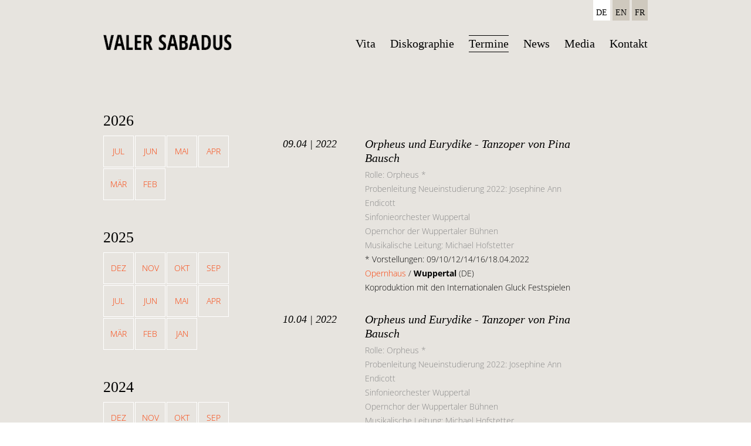

--- FILE ---
content_type: text/html; charset=utf-8
request_url: https://www.valer-sabadus.de/monat.html?month=202204
body_size: 4087
content:
<!DOCTYPE html>
<html lang="de">
<head>

      <meta charset="utf-8">
    <title>Konzerttermine - Countertenor Valer Sabadus</title>
    <base href="https://www.valer-sabadus.de/">

          <meta name="robots" content="noindex,nofollow">
      <meta name="description" content="">
      <meta name="keywords" content="">
      <meta name="generator" content="Contao Open Source CMS">
    
    <meta name="viewport" content="width=device-width,initial-scale=1.0,user-scalable=no">
    <style>#header{height:250}#footer{height:250}</style>
    <link rel="stylesheet" href="assets/css/9917f33775c2.css">
        <script src="assets/js/a10a967df654.js"></script>
<link rel="alternate" hreflang="de" href="http://www.valer-sabadus.de/monat.html">
<link rel="alternate" hreflang="en" href="http://www.valer-sabadus.de/month.html">
<link rel="alternate" hreflang="fr" href="http://www.valer-sabadus.de/mois.html">
<link rel="stylesheet" href="files/
cc/cookieconsent.css" media="print" onload="this.media='all'">
<link rel="stylesheet" href="files/css/fonts.css">
<script src="files/sabadus/theme/scripts/responsive-nav.js"></script>

          <!--[if lt IE 9]><script src="assets/html5shiv/3.7.2/html5shiv-printshiv.min.js"></script><![endif]-->
      
</head>
<body id="top" class="mac chrome webkit ch131 termine">

      
    <div id="wrapper">

                        <header id="header">
            <div class="inside section group">
              
<div class="logo col span_1_of_4"><a href="/"><img src="files/sabadus/theme/images/logo-sabadus.png" width="244" height="30" alt="Valer Sabadus"></a></div>
<!-- indexer::stop -->
<nav class="mod_navigation col span_3_of_4 nav-collapse block">

  
  <a href="monat.html?month=202204#skipNavigation21" class="invisible">Navigation überspringen</a>

  
<ul class="level_1">
            <li class="vita first"><a href="vita.html" title="Vita" class="vita first">Vita</a></li>
                <li class="disko"><a href="diskographie.html" title="Diskographie" class="disko">Diskographie</a></li>
                <li class="trail termine"><a href="termine.html" title="Konzerttermine" class="trail termine">Termine</a></li>
                <li class="news"><a href="news.html" title="News" class="news">News</a></li>
                <li class="media"><a href="media.html" title="Media" class="media">Media</a></li>
                <li class="kontakt last"><a href="kontakt.html" title="Kontakt" class="kontakt last">Kontakt</a></li>
      </ul>

  <a id="skipNavigation21" class="invisible">&nbsp;</a>

</nav>
<!-- indexer::continue -->

<!-- indexer::stop -->
<nav class="mod_changelanguage block" itemscope="" itemtype="http://schema.org/SiteNavigationElement">


<ul class="level_1">
            <li class="lang-de active first"><span class="lang-de active first">DE</span></li>
                <li class="lang-en"><a href="http://www.valer-sabadus.de/month.html" title="Month" class="lang-en" hreflang="en" lang="en">EN</a></li>
                <li class="lang-fr last"><a href="http://www.valer-sabadus.de/mois.html" title="Mois" class="lang-fr last" hreflang="fr" lang="fr">FR</a></li>
      </ul>

</nav>
<!-- indexer::continue -->
            </div>
          </header>
              
      
              <div id="container">

                      <div id="main">
              <div class="inside">
                
<div class="mod_article first block" id="monat">
<div class="section group">
  
  
<!-- indexer::stop -->
<div class="mod_eventmenu col span_1_of_4 block">

  
    <ul class="level_1">

           <li class="year submenu">
                  2026                <ul class="level_2">
                                    <li class="first"><a href="monat.html?month=202607" title="Juli 2026 (1 Eintrag)">Jul</a></li>
                                                <li><a href="monat.html?month=202606" title="Juni 2026 (6 Einträge)">Jun</a></li>
                                                <li><a href="monat.html?month=202605" title="Mai 2026 (5 Einträge)">Mai</a></li>
                                                <li><a href="monat.html?month=202604" title="April 2026 (2 Einträge)">Apr</a></li>
                                                <li><a href="monat.html?month=202603" title="März 2026 (1 Eintrag)">Mär</a></li>
                                                <li class="last"><a href="monat.html?month=202602" title="Februar 2026 (4 Einträge)">Feb</a></li>
                              </ul>
      </li>
          <li class="year submenu">
                  2025                <ul class="level_2">
                                    <li class="first"><a href="monat.html?month=202512" title="Dezember 2025 (2 Einträge)">Dez</a></li>
                                                <li><a href="monat.html?month=202511" title="November 2025 (4 Einträge)">Nov</a></li>
                                                <li><a href="monat.html?month=202510" title="Oktober 2025 (6 Einträge)">Okt</a></li>
                                                <li><a href="monat.html?month=202509" title="September 2025 (7 Einträge)">Sep</a></li>
                                                <li><a href="monat.html?month=202507" title="Juli 2025 (5 Einträge)">Jul</a></li>
                                                <li><a href="monat.html?month=202506" title="Juni 2025 (7 Einträge)">Jun</a></li>
                                                <li><a href="monat.html?month=202505" title="Mai 2025 (2 Einträge)">Mai</a></li>
                                                <li><a href="monat.html?month=202504" title="April 2025 (3 Einträge)">Apr</a></li>
                                                <li><a href="monat.html?month=202503" title="März 2025 (2 Einträge)">Mär</a></li>
                                                <li><a href="monat.html?month=202502" title="Februar 2025 (6 Einträge)">Feb</a></li>
                                                <li class="last"><a href="monat.html?month=202501" title="Januar 2025 (6 Einträge)">Jan</a></li>
                              </ul>
      </li>
          <li class="year submenu">
                  2024                <ul class="level_2">
                                    <li class="first"><a href="monat.html?month=202412" title="Dezember 2024 (1 Eintrag)">Dez</a></li>
                                                <li><a href="monat.html?month=202411" title="November 2024 (6 Einträge)">Nov</a></li>
                                                <li><a href="monat.html?month=202410" title="Oktober 2024 (5 Einträge)">Okt</a></li>
                                                <li><a href="monat.html?month=202409" title="September 2024 (2 Einträge)">Sep</a></li>
                                                <li><a href="monat.html?month=202408" title="August 2024 (1 Eintrag)">Aug</a></li>
                                                <li><a href="monat.html?month=202407" title="Juli 2024 (2 Einträge)">Jul</a></li>
                                                <li><a href="monat.html?month=202406" title="Juni 2024 (4 Einträge)">Jun</a></li>
                                                <li><a href="monat.html?month=202405" title="Mai 2024 (5 Einträge)">Mai</a></li>
                                                <li><a href="monat.html?month=202404" title="April 2024 (6 Einträge)">Apr</a></li>
                                                <li><a href="monat.html?month=202403" title="März 2024 (1 Eintrag)">Mär</a></li>
                                                <li><a href="monat.html?month=202402" title="Februar 2024 (4 Einträge)">Feb</a></li>
                                                <li class="last"><a href="monat.html?month=202401" title="Januar 2024 (2 Einträge)">Jan</a></li>
                              </ul>
      </li>
          <li class="year submenu">
                  2023                <ul class="level_2">
                                    <li class="first"><a href="monat.html?month=202312" title="Dezember 2023 (7 Einträge)">Dez</a></li>
                                                <li><a href="monat.html?month=202311" title="November 2023 (2 Einträge)">Nov</a></li>
                                                <li><a href="monat.html?month=202310" title="Oktober 2023 (6 Einträge)">Okt</a></li>
                                                <li><a href="monat.html?month=202309" title="September 2023 (7 Einträge)">Sep</a></li>
                                                <li><a href="monat.html?month=202308" title="August 2023 (2 Einträge)">Aug</a></li>
                                                <li><a href="monat.html?month=202307" title="Juli 2023 (6 Einträge)">Jul</a></li>
                                                <li><a href="monat.html?month=202306" title="Juni 2023 (4 Einträge)">Jun</a></li>
                                                <li><a href="monat.html?month=202305" title="Mai 2023 (4 Einträge)">Mai</a></li>
                                                <li><a href="monat.html?month=202304" title="April 2023 (3 Einträge)">Apr</a></li>
                                                <li><a href="monat.html?month=202303" title="März 2023 (1 Eintrag)">Mär</a></li>
                                                <li><a href="monat.html?month=202302" title="Februar 2023 (6 Einträge)">Feb</a></li>
                                                <li class="last"><a href="monat.html?month=202301" title="Januar 2023 (3 Einträge)">Jan</a></li>
                              </ul>
      </li>
          <li class="year submenu">
                  2022                <ul class="level_2">
                                    <li class="first"><a href="monat.html?month=202212" title="Dezember 2022 (5 Einträge)">Dez</a></li>
                                                <li><a href="monat.html?month=202211" title="November 2022 (3 Einträge)">Nov</a></li>
                                                <li><a href="monat.html?month=202210" title="Oktober 2022 (3 Einträge)">Okt</a></li>
                                                <li><a href="monat.html?month=202209" title="September 2022 (2 Einträge)">Sep</a></li>
                                                <li><a href="monat.html?month=202208" title="August 2022 (8 Einträge)">Aug</a></li>
                                                <li><a href="monat.html?month=202207" title="Juli 2022 (3 Einträge)">Jul</a></li>
                                                <li><a href="monat.html?month=202206" title="Juni 2022 (2 Einträge)">Jun</a></li>
                                                <li><a href="monat.html?month=202205" title="Mai 2022 (7 Einträge)">Mai</a></li>
                                                <li class="active"><span class="active">Apr</span></li>
                                                <li><a href="monat.html?month=202203" title="März 2022 (6 Einträge)">Mär</a></li>
                                                <li class="last"><a href="monat.html?month=202201" title="Januar 2022 (2 Einträge)">Jan</a></li>
                              </ul>
      </li>
      </ul>


</div>
<!-- indexer::continue -->

<!-- indexer::stop -->
<div class="mod_eventlist col span_3_of_4 block">

      <h1> April 2022</h1>
  
  
  
<div class="event layout_full block bygone">
    <p class="info">
		09.04 | 2022	 
  </p>
  <div class="event box">
  
  <h2>Orpheus und Eurydike - Tanzoper von Pina Bausch</h2>
  
      <div class="ce_text block">
      <p>Rolle: Orpheus *<br>Probenleitung Neueinstudierung 2022: J<span class="a" data-image="" data-image-description="" data-image-title="">osephine Ann Endicott<br></span>Sinfonieorchester Wuppertal<br>Opernchor der Wuppertaler Bühnen <br>Musikalische Leitung: Michael Hofstetter</p>
<p>* Vorstellungen: 09/10/12/14/16/18.04.2022</p>
<p><a href="https://www.pina-bausch.de/de/stuecke/detail/orpheus-und-eurydike" target="_blank">Opernhaus</a> / <strong>Wuppertal</strong> (DE)<br>Koproduktion mit den Internationalen Gluck Festspielen</p>    </div>
  
      <p class="location">Wuppertal &#40;DE&#41;</p>
  
  </div>
</div>

<div class="event layout_full block bygone">
    <p class="info">
		10.04 | 2022	 
  </p>
  <div class="event box">
  
  <h2>Orpheus und Eurydike - Tanzoper von Pina Bausch</h2>
  
      <div class="ce_text block">
      <p>Rolle: Orpheus *<br>Probenleitung Neueinstudierung 2022: J<span class="a" data-image="" data-image-description="" data-image-title="">osephine Ann Endicott<br></span>Sinfonieorchester Wuppertal<br>Opernchor der Wuppertaler Bühnen <br>Musikalische Leitung: Michael Hofstetter</p>
<p>* Vorstellungen: 09/10/12/14/16/18.04.2022</p>
<p><a href="https://www.pina-bausch.de/de/stuecke/detail/orpheus-und-eurydike" target="_blank">Opernhaus</a> / <strong>Wuppertal</strong> (DE)<br>Koproduktion mit den Internationalen Gluck Festspielen</p>    </div>
  
      <p class="location">Wuppertal &#40;DE&#41;</p>
  
  </div>
</div>

<div class="event layout_full block bygone">
    <p class="info">
		12.04 | 2022	 
  </p>
  <div class="event box">
  
  <h2>Orpheus und Eurydike - Tanzoper von Pina Bausch</h2>
  
      <div class="ce_text block">
      <p>Rolle: Orpheus *<br>Probenleitung Neueinstudierung 2022: J<span class="a" data-image="" data-image-description="" data-image-title="">osephine Ann Endicott<br></span>Sinfonieorchester Wuppertal<br>Opernchor der Wuppertaler Bühnen <br>Musikalische Leitung: Michael Hofstetter</p>
<p>* Vorstellungen: 09/10/12/14/16/18.04.2022</p>
<p><a href="https://www.pina-bausch.de/de/stuecke/detail/orpheus-und-eurydike" target="_blank">Opernhaus</a> / <strong>Wuppertal</strong> (DE)<br>Koproduktion mit den Internationalen Gluck Festspielen</p>    </div>
  
      <p class="location">Wuppertal &#40;DE&#41;</p>
  
  </div>
</div>

<div class="event layout_full block bygone">
    <p class="info">
		14.04 | 2022	 
  </p>
  <div class="event box">
  
  <h2>Orpheus und Eurydike - Tanzoper von Pina Bausch</h2>
  
      <div class="ce_text block">
      <p>Rolle: Orpheus *<br>Probenleitung Neueinstudierung 2022: J<span class="a" data-image="" data-image-description="" data-image-title="">osephine Ann Endicott<br></span>Sinfonieorchester Wuppertal<br>Opernchor der Wuppertaler Bühnen <br>Musikalische Leitung: Michael Hofstetter</p>
<p>* Vorstellungen: 09/10/12/14/16/18.04.2022</p>
<p><a href="https://www.pina-bausch.de/de/stuecke/detail/orpheus-und-eurydike" target="_blank">Opernhaus </a>/ <strong>Wuppertal</strong> (DE)<br>Koproduktion mit den Internationalen Gluck Festspielen</p>    </div>
  
      <p class="location">Wuppertal &#40;DE&#41;</p>
  
  </div>
</div>

<div class="event layout_full block bygone">
    <p class="info">
		16.04 | 2022	 
  </p>
  <div class="event box">
  
  <h2>Orpheus und Eurydike - Tanzoper von Pina Bausch</h2>
  
      <div class="ce_text block">
      <p>Rolle: Orpheus *<br>Probenleitung Neueinstudierung 2022: J<span class="a" data-image="" data-image-description="" data-image-title="">osephine Ann Endicott<br></span>Sinfonieorchester Wuppertal<br>Opernchor der Wuppertaler Bühnen <br>Musikalische Leitung: Michael Hofstetter</p>
<p>* Vorstellungen: 09/10/12/14/16/18.04.2022</p>
<p><a href="https://www.pina-bausch.de/de/stuecke/detail/orpheus-und-eurydike" target="_blank">Opernhaus </a>/ <strong>Wuppertal</strong> (DE)<br>Koproduktion mit den Internationalen Gluck Festspielen</p>    </div>
  
      <p class="location">Wuppertal &#40;DE&#41;</p>
  
  </div>
</div>

<div class="event layout_full block bygone">
    <p class="info">
		18.04 | 2022	 
  </p>
  <div class="event box">
  
  <h2>Orpheus und Eurydike - Tanzoper von Pina Bausch</h2>
  
      <div class="ce_text block">
      <p>Rolle: Orpheus *<br>Probenleitung Neueinstudierung 2022: J<span class="a" data-image="" data-image-description="" data-image-title="">osephine Ann Endicott<br></span>Sinfonieorchester Wuppertal<br>Opernchor der Wuppertaler Bühnen <br>Musikalische Leitung: Michael Hofstetter</p>
<p>* Vorstellungen: 09/10/12/14/16/18.04.2022</p>
<p><a href="https://www.pina-bausch.de/de/stuecke/detail/orpheus-und-eurydike" target="_blank">Opernhaus</a> / <strong>Wuppertal</strong> (DE)<br>Koproduktion mit den Internationalen Gluck Festspielen</p>    </div>
  
      <p class="location">Wuppertal &#40;DE&#41;</p>
  
  </div>
</div>

<div class="event layout_full block bygone">
    <p class="info">
		29.04 | 2022	 
  </p>
  <div class="event box">
  
  <h2>Orpheus und Eurydike - Tanzoper von Pina Bausch</h2>
  
      <div class="ce_text block">
      <p>Rolle: Orpheus* <br>Probenleitung Neueinstudierung 2022: J<span class="a" data-image="" data-image-description="" data-image-title="">osephine Ann Endicott<br>Händel Festspielorchester Halle<br>Lauschwerk /AUDI Chorakademie <br></span>Musikalische Leitung: Michael Hofstetter</p>
<p>* Vorstellungen: 29.04 / 02.05</p>
<p><a href="https://www.stadttheater.de/stf/home.nsf/contentview/playdetails?Open&amp;playId=4088&amp;showId=7551&amp;" target="_blank">Stadttheater</a> / <strong>Fürth </strong>(DE)<br>Internationale Gluck Festspiele 2022 /Koproduktion mit Tanztheater Wuppertal</p>    </div>
  
      <p class="location">Fürth &#40;DE&#41;</p>
  
  </div>
</div>

<div class="event layout_full block bygone">
    <p class="info">
		30.04 | 2022	 
  </p>
  <div class="event box">
  
  <h2>Closer to Paradise</h2>
  
      <div class="ce_text block">
      <p>Valer Sabadus &amp; Spark</p>
<p><a href="https://ortenaukultur.reservix.de/p/reservix/event/1911040" target="_blank">Reithalle </a>/ <strong>Offenburg</strong> (DE)<br><br><br></p>    </div>
  
      <p class="location">Offenburg &#40;DE&#41;</p>
  
  </div>
</div>

  

</div>
<!-- indexer::continue -->

  </div>
</div>

<div class="mod_article last block" id="monat-link">
<div class="section group">
  
  
<div class="ce_text more first last block">

  
  
      <p><a href="termine.html">alle Termine anzeigen</a></p>  
  
  

</div>

  </div>
</div>
              </div>
                          </div>
          
                                
                                
        </div>
      
      
                        <footer id="footer">
            <div class="inside section group">
              
<div class="addthis_sharing_toolbox"></div>
<!-- indexer::stop -->
<nav class="mod_navigation block">

  
  <a href="monat.html?month=202204#skipNavigation37" class="invisible">Navigation überspringen</a>

  
<ul class="level_1">
            <li class="vita first"><a href="vita.html" title="Vita" class="vita first">Vita</a></li>
                <li class="disko"><a href="diskographie.html" title="Diskographie" class="disko">Diskographie</a></li>
                <li class="trail termine"><a href="termine.html" title="Konzerttermine" class="trail termine">Termine</a></li>
                <li class="news"><a href="news.html" title="News" class="news">News</a></li>
                <li class="media"><a href="media.html" title="Media" class="media">Media</a></li>
                <li class="kontakt last"><a href="kontakt.html" title="Kontakt" class="kontakt last">Kontakt</a></li>
      </ul>

  <a id="skipNavigation37" class="invisible">&nbsp;</a>

</nav>
<!-- indexer::continue -->

<div class="footer_text"><div class="fb-page" data-href="https://www.facebook.com/valersabadus.de" data-width="300px" data-small-header="true" data-adapt-container-width="true" data-hide-cover="true" data-show-facepile="false" data-show-posts="false"><div class="fb-xfbml-parse-ignore"><blockquote cite="https://www.facebook.com/valersabadus.de"><a href="https://www.facebook.com/valersabadus.de">Valer Sabadus</a></blockquote></div></div><figure class="image_container float_right"><img src="files/sabadus/theme/images/sony.png" width="69" height="69" alt="Sony"></figure></div>
<div class="imprint">© Valer Sabadus 2026 | <a href="http://www.valer-sabadus.de/impressum.html">Impressum</a> | <a href="http://www.valer-sabadus.de/datenschutz.html">Datenschutz</a><br><br></div>            </div>
          </footer>
              
    </div>

      
  
<script src="assets/swipe/2.0/js/swipe.min.js"></script>
<script>
  (function($) {
    $(document).ready(function() {
      $('.ce_sliderStart').each(function(i, cte) {
        var s = $('.content-slider', cte)[0],
            c = s.getAttribute('data-config').split(',');
        new Swipe(s, {
          // Put custom options here
          'auto': parseInt(c[0]),
          'speed': parseInt(c[1]),
          'startSlide': parseInt(c[2]),
          'continuous': parseInt(c[3]),
          'menu': $('.slider-control', cte)[0]
        });
      });
    });
  })(jQuery);
</script>

<script src="assets/jquery/mediaelement/2.21.2/js/mediaelement-and-player.min.js"></script>
<script>
  (function($) {
    $(document).ready(function() {
      $('video,audio').mediaelementplayer({
        // Put custom options here
        features: ['playpause'],
        audioWidth: 38,
   	    audioHeight: 38,
        pluginPath: '/assets/jquery/mediaelement/2.21.2/',
        flashName: 'legacy/flashmediaelement.swf',
        silverlightName: 'legacy/silverlightmediaelement.xap'
      });
    });
  })(jQuery);
</script>

<script src="assets/mootools/mediabox/1.4.6/js/mediabox.js"></script>
<script>
  (function($) {
    window.addEvent('domready', function() {
      $$('a[data-lightbox]').mediabox({
        // Put custom options here
      }, function(el) {
        return [el.href, el.title, el.getAttribute('data-lightbox')];
      }, function(el) {
        var data = this.getAttribute('data-lightbox').split(' ');
        return (this == el) || (data[0] && el.getAttribute('data-lightbox').match(data[0]));
      });
      $('mbImage').addEvent('swipe', function(e) {
        (e.direction == 'left') ? $('mbNextLink').fireEvent('click') : $('mbPrevLink').fireEvent('click');
      });
    });
  })(document.id);
</script>

<script>setTimeout(function(){var e=function(e,t){try{var n=new XMLHttpRequest}catch(r){return}n.open("GET",e,!0),n.onreadystatechange=function(){this.readyState==4&&this.status==200&&typeof t=="function"&&t(this.responseText)},n.send()},t="system/cron/cron.";e(t+"txt",function(n){parseInt(n||0)<Math.round(+(new Date)/1e3)-86400&&e(t+"php")})},5e3);</script>

<script>
  var nav = responsiveNav(".nav-collapse");
</script>

<div id="fb-root"></div>
<script type="text/plain" data-cookiecategory="analytics">(function(d, s, id) {
  var js, fjs = d.getElementsByTagName(s)[0];
  if (d.getElementById(id)) return;
  js = d.createElement(s); js.id = id;
  js.src = "//connect.facebook.net/de_DE/sdk.js#xfbml=1&version=v2.4";
  fjs.parentNode.insertBefore(js, fjs);
}(document, 'script', 'facebook-jssdk'));</script>

<!-- Go to www.addthis.com/dashboard to customize your tools -->
<script type="text/javascript" src="//s7.addthis.com/js/300/addthis_widget.js#pubid=ra-56165699fadb84fc" async="async"></script>
<script defer src="files/cc/cookieconsent.js"></script>
<script defer src="files/cc/cookieconsent-init.js"></script>

</body>
</html>


--- FILE ---
content_type: text/css
request_url: https://www.valer-sabadus.de/assets/css/9917f33775c2.css
body_size: 8147
content:
body,form,figure{margin:0;padding:0}img{border:0}header,footer,nav,section,aside,article,figure,figcaption{display:block}body{font-size:100.01%}select,input,textarea{font-size:99%}#container,.inside{position:relative}#main,#left,#right{float:left;position:relative}#main{width:100%}#left{margin-left:-100%}#right{margin-right:-100%}#footer{clear:both}#main .inside{min-height:1px}.ce_gallery>ul{margin:0;padding:0;overflow:hidden;list-style:none}.ce_gallery>ul li{float:left}.ce_gallery>ul li.col_first{clear:left}.float_left{float:left}.float_right{float:right}.block{overflow:hidden}.clear,#clear{height:.1px;font-size:.1px;line-height:.1px;clear:both}.invisible{border:0;clip:rect(0 0 0 0);height:1px;margin:-1px;overflow:hidden;padding:0;position:absolute;width:1px}.custom{display:block}#container:after,.custom:after{content:"";display:table;clear:both}
@media (max-width:767px){#wrapper{margin:0;width:auto}#container{padding-left:0;padding-right:0}#main,#left,#right{float:none;width:auto}#left{right:0;margin-left:0}#right{margin-right:0}}img{max-width:100%;height:auto}.ie7 img{-ms-interpolation-mode:bicubic}.ie8 img{width:auto}
/* Swipe 2.0, (C) Brad Birdsall 2012, MIT license */
.content-slider{overflow:hidden;visibility:hidden;position:relative}.slider-wrapper{overflow:hidden;position:relative}.slider-wrapper>*{float:left;width:100%;position:relative}.slider-control{height:30px;position:relative}.slider-control a,.slider-control .slider-menu{position:absolute;top:9px;display:inline-block}.slider-control .slider-prev{left:0}.slider-control .slider-next{right:0}.slider-control .slider-menu{top:0;width:50%;left:50%;margin-left:-25%;font-size:27px;text-align:center}.slider-control .slider-menu b{color:#bbb;cursor:pointer}.slider-control .slider-menu b.active{color:#666}
/* MediaElement.js, (c) 2010-2014 John Dyer, MIT license */
.mejs-offscreen{clip:rect(1px 1px 1px 1px);clip:rect(1px,1px,1px,1px);clip-path:polygon(0 0,0 0,0 0,0 0);position:absolute!important;height:1px;width:1px;overflow:hidden}.mejs-container{position:relative;background:#000;font-family:Helvetica,Arial;text-align:left;vertical-align:top;text-indent:0}.mejs-audio{margin-top:18px}.mejs-container:focus{outline:none}.me-plugin{position:absolute}.mejs-embed,.mejs-embed body{width:100%;height:100%;margin:0;padding:0;background:#000;overflow:hidden}.mejs-fullscreen{overflow:hidden!important}.mejs-container-fullscreen{position:fixed;left:0;top:0;right:0;bottom:0;overflow:hidden;z-index:1000}.mejs-container-fullscreen .mejs-mediaelement,.mejs-container-fullscreen video{width:100%;height:100%}.mejs-clear{clear:both}.mejs-background{position:absolute;top:0;left:0}.mejs-mediaelement{position:absolute;top:0;left:0;width:100%;height:100%}.mejs-poster{position:absolute;top:0;left:0;background-size:contain;background-position:50% 50%;background-repeat:no-repeat}:root .mejs-poster img{display:none}.mejs-poster img{border:0;padding:0;border:0}.mejs-overlay{position:absolute;top:0;left:0}.mejs-overlay-play{cursor:pointer}.mejs-overlay-button{position:absolute;top:50%;left:50%;width:100px;height:100px;margin:-50px 0 0 -50px;background:url(../../assets/jquery/mediaelement/2.21.2/images/bigplay.svg) no-repeat}.no-svg .mejs-overlay-button{background-image:url(../../assets/jquery/mediaelement/2.21.2/images/bigplay.png)}.mejs-overlay:hover .mejs-overlay-button{background-position:0 -100px}.mejs-overlay-loading{position:absolute;top:50%;left:50%;width:80px;height:80px;margin:-40px 0 0 -40px;background:#333;background:url(../../assets/jquery/mediaelement/2.21.2/images/background.png);background:rgba(0,0,0,.9);background:-webkit-gradient(linear,0% 0%,0% 100%,from(rgba(50,50,50,.9)),to(rgba(0,0,0,.9)));background:-webkit-linear-gradient(top,rgba(50,50,50,.9),rgba(0,0,0,.9));background:-moz-linear-gradient(top,rgba(50,50,50,.9),rgba(0,0,0,.9));background:-o-linear-gradient(top,rgba(50,50,50,.9),rgba(0,0,0,.9));background:-ms-linear-gradient(top,rgba(50,50,50,.9),rgba(0,0,0,.9));background:linear-gradient(rgba(50,50,50,.9),rgba(0,0,0,.9))}.mejs-overlay-loading span{display:block;width:80px;height:80px;background:url(../../assets/jquery/mediaelement/2.21.2/images/loading.gif) 50% 50% no-repeat}.mejs-container .mejs-controls{position:absolute;list-style-type:none;margin:0;padding:0;bottom:0;left:0;background:url(../../assets/jquery/mediaelement/2.21.2/images/background.png);background:rgba(0,0,0,.7);background:-webkit-gradient(linear,0% 0%,0% 100%,from(rgba(50,50,50,.7)),to(rgba(0,0,0,.7)));background:-webkit-linear-gradient(top,rgba(50,50,50,.7),rgba(0,0,0,.7));background:-moz-linear-gradient(top,rgba(50,50,50,.7),rgba(0,0,0,.7));background:-o-linear-gradient(top,rgba(50,50,50,.7),rgba(0,0,0,.7));background:-ms-linear-gradient(top,rgba(50,50,50,.7),rgba(0,0,0,.7));background:linear-gradient(rgba(50,50,50,.7),rgba(0,0,0,.7));height:30px;width:100%}.mejs-container .mejs-controls div{list-style-type:none;background-image:none;display:block;float:left;margin:0;padding:0;width:26px;height:26px;font-size:11px;line-height:11px;font-family:Helvetica,Arial;border:0}.mejs-controls .mejs-button button{cursor:pointer;display:block;font-size:0;line-height:0;text-decoration:none;margin:7px 5px;padding:0;position:absolute;height:16px;width:16px;border:0;background:url(../../assets/jquery/mediaelement/2.21.2/images/controls.svg) no-repeat}.no-svg .mejs-controls .mejs-button button{background-image:url(../../assets/jquery/mediaelement/2.21.2/images/controls.png)}.mejs-controls .mejs-button button:focus{outline:dotted 1px #999}.mejs-container .mejs-controls .mejs-time{color:#fff;display:block;height:17px;width:auto;padding:10px 3px 0 3px;overflow:hidden;text-align:center;-moz-box-sizing:content-box;-webkit-box-sizing:content-box;box-sizing:content-box}.mejs-container .mejs-controls .mejs-time a{color:#fff;font-size:11px;line-height:12px;display:block;float:left;margin:1px 2px 0 0;width:auto}.mejs-controls .mejs-play button{background-position:0 0}.mejs-controls .mejs-pause button{background-position:0 -16px}.mejs-controls .mejs-stop button{background-position:-112px 0}.mejs-controls div.mejs-time-rail{direction:ltr;width:200px;padding-top:5px}.mejs-controls .mejs-time-rail span,.mejs-controls .mejs-time-rail a{display:block;position:absolute;width:180px;height:10px;-webkit-border-radius:2px;-moz-border-radius:2px;border-radius:2px;cursor:pointer}.mejs-controls .mejs-time-rail .mejs-time-total{margin:5px;background:#333;background:rgba(50,50,50,.8);background:-webkit-gradient(linear,0% 0%,0% 100%,from(rgba(30,30,30,.8)),to(rgba(60,60,60,.8)));background:-webkit-linear-gradient(top,rgba(30,30,30,.8),rgba(60,60,60,.8));background:-moz-linear-gradient(top,rgba(30,30,30,.8),rgba(60,60,60,.8));background:-o-linear-gradient(top,rgba(30,30,30,.8),rgba(60,60,60,.8));background:-ms-linear-gradient(top,rgba(30,30,30,.8),rgba(60,60,60,.8));background:linear-gradient(rgba(30,30,30,.8),rgba(60,60,60,.8))}.mejs-controls .mejs-time-rail .mejs-time-buffering{width:100%;background-image:-o-linear-gradient(-45deg,rgba(255,255,255,.15) 25%,transparent 25%,transparent 50%,rgba(255,255,255,.15) 50%,rgba(255,255,255,.15) 75%,transparent 75%,transparent);background-image:-webkit-gradient(linear,0 100%,100% 0,color-stop(.25,rgba(255,255,255,.15)),color-stop(.25,transparent),color-stop(.5,transparent),color-stop(.5,rgba(255,255,255,.15)),color-stop(.75,rgba(255,255,255,.15)),color-stop(.75,transparent),to(transparent));background-image:-webkit-linear-gradient(-45deg,rgba(255,255,255,.15) 25%,transparent 25%,transparent 50%,rgba(255,255,255,.15) 50%,rgba(255,255,255,.15) 75%,transparent 75%,transparent);background-image:-moz-linear-gradient(-45deg,rgba(255,255,255,.15) 25%,transparent 25%,transparent 50%,rgba(255,255,255,.15) 50%,rgba(255,255,255,.15) 75%,transparent 75%,transparent);background-image:-ms-linear-gradient(-45deg,rgba(255,255,255,.15) 25%,transparent 25%,transparent 50%,rgba(255,255,255,.15) 50%,rgba(255,255,255,.15) 75%,transparent 75%,transparent);background-image:linear-gradient(-45deg,rgba(255,255,255,.15) 25%,transparent 25%,transparent 50%,rgba(255,255,255,.15) 50%,rgba(255,255,255,.15) 75%,transparent 75%,transparent);-webkit-background-size:15px 15px;-moz-background-size:15px 15px;-o-background-size:15px 15px;background-size:15px 15px;-webkit-animation:buffering-stripes 2s linear infinite;-moz-animation:buffering-stripes 2s linear infinite;-ms-animation:buffering-stripes 2s linear infinite;-o-animation:buffering-stripes 2s linear infinite;animation:buffering-stripes 2s linear infinite}@-webkit-keyframes buffering-stripes{0%{background-position:0 0}to{background-position:30px 0}}@-moz-keyframes buffering-stripes{0%{background-position:0 0}to{background-position:30px 0}}@-ms-keyframes buffering-stripes{0%{background-position:0 0}to{background-position:30px 0}}@-o-keyframes buffering-stripes{0%{background-position:0 0}to{background-position:30px 0}}@keyframes buffering-stripes{0%{background-position:0 0}to{background-position:30px 0}}.mejs-controls .mejs-time-rail .mejs-time-loaded{background:#3caac8;background:rgba(60,170,200,.8);background:-webkit-gradient(linear,0% 0%,0% 100%,from(rgba(44,124,145,.8)),to(rgba(78,183,212,.8)));background:-webkit-linear-gradient(top,rgba(44,124,145,.8),rgba(78,183,212,.8));background:-moz-linear-gradient(top,rgba(44,124,145,.8),rgba(78,183,212,.8));background:-o-linear-gradient(top,rgba(44,124,145,.8),rgba(78,183,212,.8));background:-ms-linear-gradient(top,rgba(44,124,145,.8),rgba(78,183,212,.8));background:linear-gradient(rgba(44,124,145,.8),rgba(78,183,212,.8));width:0}.mejs-controls .mejs-time-rail .mejs-time-current{background:#fff;background:rgba(255,255,255,.8);background:-webkit-gradient(linear,0% 0%,0% 100%,from(rgba(255,255,255,.9)),to(rgba(200,200,200,.8)));background:-webkit-linear-gradient(top,rgba(255,255,255,.9),rgba(200,200,200,.8));background:-moz-linear-gradient(top,rgba(255,255,255,.9),rgba(200,200,200,.8));background:-o-linear-gradient(top,rgba(255,255,255,.9),rgba(200,200,200,.8));background:-ms-linear-gradient(top,rgba(255,255,255,.9),rgba(200,200,200,.8));background:linear-gradient(rgba(255,255,255,.9),rgba(200,200,200,.8));width:0}.mejs-controls .mejs-time-rail .mejs-time-handle{display:none;position:absolute;margin:0;width:10px;background:#fff;-webkit-border-radius:5px;-moz-border-radius:5px;border-radius:5px;cursor:pointer;border:solid 2px #333;top:-2px;text-align:center}.mejs-controls .mejs-time-rail .mejs-time-float{position:absolute;display:none;background:#eee;width:36px;height:17px;border:solid 1px #333;top:-26px;margin-left:-18px;text-align:center;color:#111}.mejs-controls .mejs-time-rail .mejs-time-float-current{margin:2px;width:30px;display:block;text-align:center;left:0}.mejs-controls .mejs-time-rail .mejs-time-float-corner{position:absolute;display:block;width:0;height:0;line-height:0;border:solid 5px #eee;border-color:#eee transparent transparent transparent;-webkit-border-radius:0;-moz-border-radius:0;border-radius:0;top:15px;left:13px}.mejs-long-video .mejs-controls .mejs-time-rail .mejs-time-float{width:48px}.mejs-long-video .mejs-controls .mejs-time-rail .mejs-time-float-current{width:44px}.mejs-long-video .mejs-controls .mejs-time-rail .mejs-time-float-corner{left:18px}.mejs-controls .mejs-fullscreen-button button{background-position:-32px 0}.mejs-controls .mejs-unfullscreen button{background-position:-32px -16px}.mejs-controls .mejs-mute button{background-position:-16px -16px}.mejs-controls .mejs-unmute button{background-position:-16px 0}.mejs-controls .mejs-volume-button{position:relative}.mejs-controls .mejs-volume-button .mejs-volume-slider{display:none;height:115px;width:25px;background:url(../../assets/jquery/mediaelement/2.21.2/images/background.png);background:rgba(50,50,50,.7);-webkit-border-radius:0;-moz-border-radius:0;border-radius:0;top:-115px;left:0;z-index:1;position:absolute;margin:0}.mejs-controls .mejs-volume-button:hover{-webkit-border-radius:0 0 4px 4px;-moz-border-radius:0 0 4px 4px;border-radius:0 0 4px 4px}.mejs-controls .mejs-volume-button .mejs-volume-slider .mejs-volume-total{position:absolute;left:11px;top:8px;width:2px;height:100px;background:#ddd;background:rgba(255,255,255,.5);margin:0}.mejs-controls .mejs-volume-button .mejs-volume-slider .mejs-volume-current{position:absolute;left:11px;top:8px;width:2px;height:100px;background:#ddd;background:rgba(255,255,255,.9);margin:0}.mejs-controls .mejs-volume-button .mejs-volume-slider .mejs-volume-handle{position:absolute;left:4px;top:-3px;width:16px;height:6px;background:#ddd;background:rgba(255,255,255,.9);cursor:N-resize;-webkit-border-radius:1px;-moz-border-radius:1px;border-radius:1px;margin:0}.mejs-controls a.mejs-horizontal-volume-slider{height:26px;width:56px;position:relative;display:block;float:left;vertical-align:middle}.mejs-controls .mejs-horizontal-volume-slider .mejs-horizontal-volume-total{position:absolute;left:0;top:11px;width:50px;height:8px;margin:0;padding:0;font-size:1px;-webkit-border-radius:2px;-moz-border-radius:2px;border-radius:2px;background:#333;background:rgba(50,50,50,.8);background:-webkit-gradient(linear,0% 0%,0% 100%,from(rgba(30,30,30,.8)),to(rgba(60,60,60,.8)));background:-webkit-linear-gradient(top,rgba(30,30,30,.8),rgba(60,60,60,.8));background:-moz-linear-gradient(top,rgba(30,30,30,.8),rgba(60,60,60,.8));background:-o-linear-gradient(top,rgba(30,30,30,.8),rgba(60,60,60,.8));background:-ms-linear-gradient(top,rgba(30,30,30,.8),rgba(60,60,60,.8));background:linear-gradient(rgba(30,30,30,.8),rgba(60,60,60,.8))}.mejs-controls .mejs-horizontal-volume-slider .mejs-horizontal-volume-current{position:absolute;left:0;top:11px;width:50px;height:8px;margin:0;padding:0;font-size:1px;-webkit-border-radius:2px;-moz-border-radius:2px;border-radius:2px;background:#fff;background:rgba(255,255,255,.8);background:-webkit-gradient(linear,0% 0%,0% 100%,from(rgba(255,255,255,.9)),to(rgba(200,200,200,.8)));background:-webkit-linear-gradient(top,rgba(255,255,255,.9),rgba(200,200,200,.8));background:-moz-linear-gradient(top,rgba(255,255,255,.9),rgba(200,200,200,.8));background:-o-linear-gradient(top,rgba(255,255,255,.9),rgba(200,200,200,.8));background:-ms-linear-gradient(top,rgba(255,255,255,.9),rgba(200,200,200,.8));background:linear-gradient(rgba(255,255,255,.9),rgba(200,200,200,.8))}.mejs-controls .mejs-horizontal-volume-slider .mejs-horizontal-volume-handle{display:none}.mejs-controls .mejs-captions-button{position:relative}.mejs-controls .mejs-captions-button button{background-position:-48px 0}.mejs-controls .mejs-captions-button .mejs-captions-selector{visibility:hidden;position:absolute;bottom:26px;right:-51px;width:85px;height:100px;background:url(../../assets/jquery/mediaelement/2.21.2/images/background.png);background:rgba(50,50,50,.7);border:solid 1px transparent;padding:10px 10px 0 10px;overflow:hidden;-webkit-border-radius:0;-moz-border-radius:0;border-radius:0}.mejs-controls .mejs-captions-button:hover .mejs-captions-selector{visibility:visible}.mejs-controls .mejs-captions-button .mejs-captions-selector ul{margin:0;padding:0;display:block;list-style-type:none!important;overflow:hidden}.mejs-controls .mejs-captions-button .mejs-captions-selector ul li{margin:0 0 6px 0;padding:0;list-style-type:none!important;display:block;color:#fff;overflow:hidden}.mejs-controls .mejs-captions-button .mejs-captions-selector ul li input{clear:both;float:left;margin:3px 3px 0 5px}.mejs-controls .mejs-captions-button .mejs-captions-selector ul li label{width:55px;float:left;padding:4px 0 0 0;line-height:15px;font-family:helvetica,arial;font-size:10px}.mejs-controls .mejs-captions-button .mejs-captions-translations{font-size:10px;margin:0 0 5px 0}.mejs-chapters{position:absolute;top:0;left:0;-xborder-right:solid 1px #fff;width:10000px;z-index:1}.mejs-chapters .mejs-chapter{position:absolute;float:left;background:#222;background:rgba(0,0,0,.7);background:-webkit-gradient(linear,0% 0%,0% 100%,from(rgba(50,50,50,.7)),to(rgba(0,0,0,.7)));background:-webkit-linear-gradient(top,rgba(50,50,50,.7),rgba(0,0,0,.7));background:-moz-linear-gradient(top,rgba(50,50,50,.7),rgba(0,0,0,.7));background:-o-linear-gradient(top,rgba(50,50,50,.7),rgba(0,0,0,.7));background:-ms-linear-gradient(top,rgba(50,50,50,.7),rgba(0,0,0,.7));background:linear-gradient(rgba(50,50,50,.7),rgba(0,0,0,.7));filter:progid:DXImageTransform.Microsoft.Gradient(GradientType=0, startColorstr=#323232,endColorstr=#000000);overflow:hidden;border:0}.mejs-chapters .mejs-chapter .mejs-chapter-block{font-size:11px;color:#fff;padding:5px;display:block;border-right:solid 1px #333;border-bottom:solid 1px #333;cursor:pointer}.mejs-chapters .mejs-chapter .mejs-chapter-block-last{border-right:none}.mejs-chapters .mejs-chapter .mejs-chapter-block:hover{background:#666;background:rgba(102,102,102,.7);background:-webkit-gradient(linear,0% 0%,0% 100%,from(rgba(102,102,102,.7)),to(rgba(50,50,50,.6)));background:-webkit-linear-gradient(top,rgba(102,102,102,.7),rgba(50,50,50,.6));background:-moz-linear-gradient(top,rgba(102,102,102,.7),rgba(50,50,50,.6));background:-o-linear-gradient(top,rgba(102,102,102,.7),rgba(50,50,50,.6));background:-ms-linear-gradient(top,rgba(102,102,102,.7),rgba(50,50,50,.6));background:linear-gradient(rgba(102,102,102,.7),rgba(50,50,50,.6));filter:progid:DXImageTransform.Microsoft.Gradient(GradientType=0, startColorstr=#666666,endColorstr=#323232)}.mejs-chapters .mejs-chapter .mejs-chapter-block .ch-title{font-size:12px;font-weight:700;display:block;white-space:nowrap;text-overflow:ellipsis;margin:0 0 3px 0;line-height:12px}.mejs-chapters .mejs-chapter .mejs-chapter-block .ch-timespan{font-size:12px;line-height:12px;margin:3px 0 4px 0;display:block;white-space:nowrap;text-overflow:ellipsis}.mejs-captions-layer{position:absolute;bottom:0;left:0;text-align:center;line-height:20px;font-size:16px;color:#fff}.mejs-captions-layer a{color:#fff;text-decoration:underline}.mejs-captions-layer[lang=ar]{font-size:20px;font-weight:400}.mejs-captions-position{position:absolute;width:100%;bottom:15px;left:0}.mejs-captions-position-hover{bottom:35px}.mejs-captions-text{padding:3px 5px;background:url(../../assets/jquery/mediaelement/2.21.2/images/background.png);background:rgba(20,20,20,.5);white-space:pre-wrap}.me-cannotplay a{color:#fff;font-weight:700}.me-cannotplay span{padding:15px;display:block}.mejs-controls .mejs-loop-off button{background-position:-64px -16px}.mejs-controls .mejs-loop-on button{background-position:-64px 0}.mejs-controls .mejs-backlight-off button{background-position:-80px -16px}.mejs-controls .mejs-backlight-on button{background-position:-80px 0}.mejs-controls .mejs-picturecontrols-button{background-position:-96px 0}.mejs-contextmenu{position:absolute;width:150px;padding:10px;border-radius:4px;top:0;left:0;background:#fff;border:solid 1px #999;z-index:1001}.mejs-contextmenu .mejs-contextmenu-separator{height:1px;font-size:0;margin:5px 6px;background:#333}.mejs-contextmenu .mejs-contextmenu-item{font-family:Helvetica,Arial;font-size:12px;padding:4px 6px;cursor:pointer;color:#333}.mejs-contextmenu .mejs-contextmenu-item:hover{background:#2c7c91;color:#fff}.mejs-controls .mejs-sourcechooser-button{position:relative}.mejs-controls .mejs-sourcechooser-button button{background-position:-128px 0}.mejs-controls .mejs-sourcechooser-button .mejs-sourcechooser-selector{visibility:hidden;position:absolute;bottom:26px;right:-10px;width:130px;height:100px;background:url(../../assets/jquery/mediaelement/2.21.2/images/background.png);background:rgba(50,50,50,.7);border:solid 1px transparent;padding:10px;overflow:hidden;-webkit-border-radius:0;-moz-border-radius:0;border-radius:0}.mejs-controls .mejs-sourcechooser-button .mejs-sourcechooser-selector ul{margin:0;padding:0;display:block;list-style-type:none!important;overflow:hidden}.mejs-controls .mejs-sourcechooser-button .mejs-sourcechooser-selector ul li{margin:0 0 6px 0;padding:0;list-style-type:none!important;display:block;color:#fff;overflow:hidden}.mejs-controls .mejs-sourcechooser-button .mejs-sourcechooser-selector ul li input{clear:both;float:left;margin:3px 3px 0 5px}.mejs-controls .mejs-sourcechooser-button .mejs-sourcechooser-selector ul li label{width:100px;float:left;padding:4px 0 0 0;line-height:15px;font-family:helvetica,arial;font-size:10px}.mejs-postroll-layer{position:absolute;bottom:0;left:0;width:100%;height:100%;background:url(../../assets/jquery/mediaelement/2.21.2/images/background.png);background:rgba(50,50,50,.7);z-index:1000;overflow:hidden}.mejs-postroll-layer-content{width:100%;height:100%}.mejs-postroll-close{position:absolute;right:0;top:0;background:url(../../assets/jquery/mediaelement/2.21.2/images/background.png);background:rgba(50,50,50,.7);color:#fff;padding:4px;z-index:100;cursor:pointer}div.mejs-speed-button{width:46px!important;position:relative}.mejs-controls .mejs-button.mejs-speed-button button{background:0 0;width:36px;font-size:11px;line-height:normal;color:#fff}.mejs-controls .mejs-speed-button .mejs-speed-selector{display:none;position:absolute;top:-100px;left:-10px;width:60px;height:100px;background:url(../../assets/jquery/mediaelement/2.21.2/images/background.png);background:rgba(50,50,50,.7);border:solid 1px transparent;padding:0;overflow:hidden;-webkit-border-radius:0;-moz-border-radius:0;border-radius:0}.mejs-controls .mejs-speed-button:hover>.mejs-speed-selector{display:block}.mejs-controls .mejs-speed-button .mejs-speed-selector ul li label.mejs-speed-selected{color:#21f8f8}.mejs-controls .mejs-speed-button .mejs-speed-selector ul{margin:0;padding:0;display:block;list-style-type:none!important;overflow:hidden}.mejs-controls .mejs-speed-button .mejs-speed-selector ul li{margin:0 0 6px 0;padding:0 10px;list-style-type:none!important;display:block;color:#fff;overflow:hidden}.mejs-controls .mejs-speed-button .mejs-speed-selector ul li input{clear:both;float:left;margin:3px 3px 0 5px;display:none}.mejs-controls .mejs-speed-button .mejs-speed-selector ul li label{width:60px;float:left;padding:4px 0 0 0;line-height:15px;font-family:helvetica,arial;font-size:11.5px;color:#fff;margin-left:5px;cursor:pointer}.mejs-controls .mejs-speed-button .mejs-speed-selector ul li:hover{background-color:#c8c8c8!important;background-color:rgba(255,255,255,.4)!important}.mejs-controls .mejs-button.mejs-jump-forward-button{background:url(../../assets/jquery/mediaelement/2.21.2/images/jumpforward.png) no-repeat;background-position:3px 3px}.mejs-controls .mejs-button.mejs-jump-forward-button button{background:0 0;font-size:9px;line-height:normal;color:#fff}.mejs-controls .mejs-button.mejs-skip-back-button{background:url(../../assets/jquery/mediaelement/2.21.2/images/skipback.png) no-repeat;background-position:3px 3px}.mejs-controls .mejs-button.mejs-skip-back-button button{background:0 0;font-size:9px;line-height:normal;color:#fff}
/* mediaboxAdvanced v1.4.6, (c) 2007-2010 John Einselen <http://iaian7.com>, MIT-style license */
#mbOverlay{position:fixed;z-index:9998;top:0;left:0;width:100%;height:100%;background-color:#fff;cursor:pointer}#mbOverlay.mbOverlayFF{background:transparent url("../../assets/mootools/mediabox/1.4.6/images/80.png") repeat}#mbOverlay.mbOverlayIE{position:absolute}#mbCenter{position:absolute;z-index:9999;left:50%;overflow:hidden;background-color:#fff;-webkit-border-radius:10px;-khtml-border-radius:10px;-moz-border-radius:10px;border-radius:10px;-webkit-box-shadow:0 5px 20px rgba(0,0,0,0.40);-khtml-box-shadow:0 5px 20px rgba(0,0,0,0.40);-moz-box-shadow:0 5px 20px rgba(0,0,0,0.40);box-shadow:0 5px 20px rgba(0,0,0,0.40);-ms-filter:"progid:DXImageTransform.Microsoft.Shadow(Strength=4, Direction=180, Color='#000000')";filter:progid:DXImageTransform.Microsoft.Shadow(Strength=4,Direction=180,Color='#000000')}#mbCenter.mbLoading{background:#fff url("../../assets/mootools/mediabox/1.4.6/images/loading3.gif") no-repeat center;-webkit-box-shadow:none;-khtml-box-shadow:none;-moz-box-shadow:none;box-shadow:none}#mbImage{position:relative;left:0;top:0;font-family:Myriad,Verdana,Arial,Helvetica,sans-serif;line-height:20px;font-size:12px;color:#666;text-align:left;background-position:center center;background-repeat:no-repeat;padding:10px}#mbBottom{min-height:20px;font-family:Myriad,Verdana,Arial,Helvetica,sans-serif;line-height:20px;font-size:12px;color:#999;text-align:left;padding:0 10px 10px}#mbTitle,#mbPrevLink,#mbNextLink,#mbCloseLink{display:inline;color:#666;font-weight:bold;line-height:20px;font-size:12px}#mbNumber{display:inline;color:#999;line-height:14px;font-size:10px;margin:auto 10px}#mbCaption{display:block;color:#666;line-height:14px;font-size:10px}#mbPrevLink,#mbNextLink,#mbCloseLink{float:right;outline:0;margin:0 0 0 10px;font-weight:normal}#mbPrevLink b,#mbNextLink b,#mbCloseLink b{color:#666;font-weight:bold;text-decoration:underline}#mbPrevLink big,#mbNextLink big,#mbCloseLink big{color:#666;font-size:16px;line-height:14px;font-weight:bold}#mbBottom a,#mbBottom a:link,#mbBottom a:visited{text-decoration:none;color:#666}#mbBottom a:hover,#mbBottom a:active{text-decoration:underline;color:#999}#mbError{position:relative;font-family:Myriad,Verdana,Arial,Helvetica,sans-serif;line-height:20px;font-size:12px;color:#000;text-align:center;border:10px solid #700;padding:10px 10px 10px;margin:20px;-webkit-border-radius:5px;-khtml-border-radius:5px;-moz-border-radius:5px;border-radius:5px}#mbError a,#mbError a:link,#mbError a:visited,#mbError a:hover,#mbError a:active{color:#700;font-weight:bold;text-decoration:underline}
/* colors.css */
.sand,.termine #header,.sand .subline span,.termine #wrapper,.termine .mod_article.first,.termine .mod_article.first .subline span{background-color:#e7e4df}.blau,.home #header,.blau .subline span,.home .mod_article.first,.home .mod_article.first .subline span{background-color:#e1e5ee}.rosa,.disko #header,.disko .mod_article.first,.disko .subline span,.disko .mod_article.first .subline span{background-color:#fee1d9}.gelb,.gelb .subline span{background-color:#fff5d1}.gelb2,.news #header,.gelb2 .subline span,.news .mod_article.first,.news .mod_article.first .subline span{background-color:#fff6de}.gruen,.media #header,.gruen .subline span,.media .mod_article.first,.media .mod_article.first .subline span{background-color:#e7f3dd}.gruen2,.vita #header,.gruen2 .subline span,.kontakt #header,.vita .mod_article.first,.kontakt .mod_article.first,.vita .mod_article.first .subline span,.kontakt .mod_article.first .subline span,.news.lang-fr .mod_article.first,.news.lang-en .mod_article.first,.news.lang-fr #header,.news.lang-en #header,.news.lang-en .mod_article.first .subline span,.news.lang-fr .mod_article.first .subline span{background-color:#e1e8ea}.stahl,.stahl .subline span{background-color:#afc0d2}.grau,.grau .subline span{background-color:#efefef;background-color:#efefef}.subline span{background:#fff}
/* Contao Open Source CMS, (c) 2005-2015 Leo Feyer, LGPL license */
body,form,figure{margin:0;padding:0}img{border:0}header,footer,nav,section,aside,article,figure,figcaption{display:block}body{font-size:100.01%}select,input,textarea{font-size:99%}#container,.inside{position:relative}#main,#left,#right{float:left;position:relative}#main{width:100%}#left{margin-left:-100%}#right{margin-right:-100%}#footer{clear:both}#main .inside{min-height:1px}.ce_gallery>ul{margin:0;padding:0;overflow:hidden;list-style:none}.ce_gallery>ul li{float:left}.ce_gallery>ul li.col_first{clear:left}.float_left{float:left}.float_right{float:right}.block{overflow:hidden}.clear,#clear{height:.1px;font-size:.1px;line-height:.1px;clear:both}.invisible{border:0;clip:rect(0 0 0 0);height:1px;margin:-1px;overflow:hidden;padding:0;position:absolute;width:1px}.custom{display:block}#container:after,.custom:after{content:"";display:table;clear:both}
/* Contao Open Source CMS, (c) 2005-2015 Leo Feyer, LGPL license */
@media(max-width:767px){#wrapper{margin:0;width:auto}#container{padding-left:0;padding-right:0}#main,#left,#right{float:none;width:auto}#left{right:0;margin-left:0}#right{margin-right:0}}img{max-width:100%;height:auto}.ie7 img{-ms-interpolation-mode:bicubic}.ie8 img{width:auto}


/** GRID **/

.section{clear:both;padding:0;margin:0}
.col{display:block;float:left;margin:1% 0 1% 1.8318965517241%}
.col:first-child{margin-left:0}
#footer .col.span_2_of_4.first{margin-left:0}
.group:before,.group:after{content:"";display:table}
.group:after{clear:both}
.group{zoom:1}
.span_4_of_4{width:100%}
.span_3_of_4{width:74.54%}
.span_2_of_4{width:49.08%}
.span_1_of_4{width:23.62%}

@media only screen and (max-width: 50em) {
#header .span_1_of_4,#header .span_3_of_4 {width:100%;text-align:center;margin-left:0;}
}

@media only screen and (max-width: 480px) {
.col{margin:1% 0}
.span_1_of_4,.span_2_of_4,.span_3_of_4,.span_4_of_4{width:100%}
}


/** Base **/
body {font: 300 14px/23px 'Open Sans', sans-serif;color:#000;overflow-y: scroll;}
ul,p {margin:0;padding:0}
h1, h2, h3, h4, h5, h6, blockquote, li.year { font-weight: 400; margin: 0; padding:0; font-family:'Droid Serif', serif;margin:0;padding:0;line-height:normal;font-style:italic;}
h1, h2, blockquote { font-size: 26px;text-align:center;}
h2 {margin-bottom:30px;}
h3 { font-size: 18px;}
h4 { font-size: 14px;}

.info, .subline, .more, .imprint, .back, .ce_downloads a:link, .mod_changelanguage {font-family:'Droid Serif', serif;}

a,a:link,a:visited,a:focus,a:hover,a:active {color: #fa3d03;outline:none;text-decoration:none; }
a:hover {text-decoration:underline;}
#header a, #header a:link, #header a:visited, #header a:focus, #header a:hover, #header a:active {text-decoration:none;color:#000;}
#footer a, #footer a:link, #footer a:visited, #footer a:focus, #footer a:hover, #footer a:active {text-decoration:none;color:#000;}

/** Navi Header **/
.mod_navigation {font-family: "Droid Serif",serif;font-size: 20px;font-weight: 400;line-height: normal;margin-top: 10px;text-align:center;}
#header .mod_navigation {text-align:right;}
.mod_navigation li {display: inline;list-style-type: none;margin-right: 20px;}
.mod_navigation li a:link {border-top:1px solid transparent;border-bottom:1px solid transparent;display:inline-block;padding:2px 0;}
.mod_navigation li.active span {display:inline-block;border-bottom:1px solid #000;border-top:1px solid #000;padding:2px 0;}
.mod_navigation li a:hover, .mod_navigation li a.trail {display:inline-block;border-bottom:1px solid #000;border-top:1px solid #000;padding:2px 0;}
#header .mod_navigation .last {margin-right: 0;}

/** Sticky Footer **/
html, body {height: 100%}
#wrapper {min-height:100%;height:auto!important;height:100%;position:relative}
#container {padding-bottom:250px;}
#footer {position:absolute;bottom:0;width:100%;height:250px;}

/** Layout **/
#header .logo, #header .mod_navigation {padding-top:50px;}
#header .inside, #footer .inside, #main .inside .section {max-width: 928px;margin:0 auto;padding:0 10px;}
.image_container img {display:block;}
/*#header .logo img {max-width:none;}*/
.ce_text p {margin:1em 0;}
strong, b {font-weight:700;}


/** Startseite **/ 

.mod_article {margin-bottom:2px;padding:55px 0;}
.mod_article.first {padding:0;text-align:center;}
.home .mod_article.first .section {background:url(../../files/sabadus/theme/images/foto-start.jpg) no-repeat bottom right;}
.home .mod_article.first .layout_latest {padding:100px 0 150px 0;}
.home h1, h2, .home #hoerproben h3{max-width:340px;margin:0 auto;text-align:center;}
.caroufredsel .ce_player {width:40px;margin:0 auto;}
#hoerproben .ce_image img {margin:0 auto 40px;}

.subline {text-transform: uppercase;font-size:11px;margin:20px auto;max-width:330px;}
p.subline {background: url(../../files/sabadus/theme/images/subline-bg.png) repeat-x 0 50%;text-align:center;}
.subline span {padding:0 10px;}
p.info {font-size:18px;padding-bottom:10px;}
.more, .back {font-size:18px;font-style:italic;padding-top:30px;text-align:center;}
.more a:before, .back a:before {content:" ― ";}
.more a:after, .back a:after {content:" ― ";}
.more a:hover, .back a:hover {text-decoration:none;}

#hoerproben h3 {text-transform:uppercase;font-style:normal;padding:20px 0;}

.home .event {text-align:center;}
.home .event h3 {	border-bottom:1px solid #000;padding-bottom:10px;margin:0 10px 20px 10px;min-height:44px;}
.home .event .location {font-size:13px;font-weight:700;}
.home .mod_eventlist {padding:30px 0 10px 0;}

.zweispaltig{-webkit-column-count: 2; /* Chrome, Safari, Opera */
    -moz-column-count: 2; /* Firefox */
    column-count: 2;
    -webkit-column-gap: 3em; /* Chrome, Safari, Opera */
    -moz-column-gap: 3em; /* Firefox */
    column-gap: 3em;}
.ce_text.zweispaltig p {margin:0;}

/** sprachenwechsler **/
.mod_changelanguage {position:absolute;top:0;right:10px;}
.mod_changelanguage li {padding:10px 5px 2px 5px; background:#cfc9be;display:inline-block;}
.mod_changelanguage li.active,.mod_changelanguage li:hover{	background:#fff;}
	 
/**Vita**/
/*.vita .mod_article.first {padding:0;text-align:center;}*/
.vita .mod_article.first .section  {background:url(../../files/sabadus/theme/images/foto-vita.jpg) no-repeat bottom right;}
.kontakt .mod_article.first .section {background:url(../../files/sabadus/theme/images/Sabadus_Kontakt.jpg) no-repeat bottom right;}
.vita .mod_article.first .ce_text, .kontakt .mod_article.first .ce_text {padding-top:100px;padding-bottom:170px;}
.vita .mod_article.first .ce_text p, .kontakt .mod_article.first .ce_text p {margin:0;}
.vita .caption {display:none;}

blockquote + p {background:url(../../files/sabadus/theme/images/book.png) no-repeat center center;padding-top:60px;font-family: "Droid Serif",serif;text-align:center;}
.vita h2 {margin-bottom:40px;max-width:400px;}
.ce_downloads a:link {font-size:16px;font-style:italic; background:url(../../files/sabadus/theme/images/downlaod.png) no-repeat top left;padding-left:28px;display:inline-block;}
.ce_downloads img {display:none;}


/** News **/
.news .layout_latest {/*padding:80px 0 60px 0;*/}
.news .mod_article.first .mod_newslist {padding:80px 0 60px 0;}
.news .mod_article.first .mod_newsreader {padding:80px 0 20px 0;}
.news .layout_latest .more {padding-top:10px;}
.news .mod_newslist {text-align:center;}
.news .mod_newslist h3 {margin: 0 20px;font-size:16px;font-style:normal;min-height:56px;}
.news #news-liste p.info {color:#888;}
.news #news-liste .mod_newslist {padding:30px 0 10px 0;}
.news #news-liste .more {padding-top:15px;}
.news blockquote, .media blockquote {margin: 0 4em;}
.back {/*clear:both;*/}
.news .mod_article.first .back {display:none;}
.news .layout_latest .image_container img, .news .layout_full .image_container img, .disko .layout_full .image_container img {display:inline;}
.mod_newslist.center_news.block{width:50%; margin-left:auto; margin-right:auto;}
.mod_newslist.center_news.block .layout_latest.arc_4.block.first.col.span_2_of_4{width:100%;}
/** News en fr **/
.news.lang-en .mod_article.first .section, .news.lang-fr .mod_article.first .section  {background:url(../../files/sabadus/theme/images/valer_sabadus_news.jpg) no-repeat top right;}
.news.lang-en .mod_article.clean.first .section, .news.lang-fr .mod_article.clean.first .section  {background:none;}

/** news liste vierspaltig **/
.mod_newslist .layout_simple {padding-bottom:20px;}
.mod_newslist .layout_simple.col:nth-of-type(4n+1){clear:left;margin-left:0;}

/** Termine **/
.termine .mod_article.first, .termine .mod_article.first.last {text-align:left;padding:80px 0 30px 0;}
.termine .mod_article.last {padding-top:0}
.termine h2 {font-size:20px;text-align:left;max-width:none;line-height:24px;margin-bottom:5px;}
.termine .ce_text p {margin:0;line-height:24px;}
.termine p.info {font-style:italic;width:140px;float:left;line-height:24px;}
.termine .box {display:block;float:left;width:360px;}
.termine .box .location {display:none;}
.termine .event.layout_full {padding:0px 0px 30px 70px;}
.termine .mod_eventlist .event.layout_full:first-child, .termine .mod_eventlist h1 + .event.layout_full{margin-top:42px;}

.event.layout_full .ce_text p:first-child {color:#888;font-family: "Open Sans",sans-serif;}
.event.layout_full .ce_text p:first-child strong {color:#000;}
.mod_eventmenu ul {list-style-type:none;}
.mod_eventmenu li.year {font-size:26px;font-style:normal;clear:both;}
.mod_eventmenu .level_2 li a, .mod_eventmenu .level_2 li span.active
{font-family:'Open Sans', sans-serif;font-weight:300;font-size:14px;line-height:20px;text-transform:uppercase;
float:left;border:1px solid #fff;margin:0 2px 2px 0;text-align:center;
padding:16px 0px;width:50px;}
.mod_eventmenu .level_2 li a:hover, .mod_eventmenu .level_2 li span.active{text-decoration:none;background:#fa3d03;color:#fff;border:1px solid #fa3d03;}
.mod_eventmenu .level_2 {padding-top:10px;}
.mod_eventmenu .level_2 li.last {margin-bottom:40px;display:inline-block;}
.mod_eventlist h1 {display:none;}

/** Media **/
.media h2 {margin-bottom:40px;}
.media .mod_article.first {padding:80px 0 60px 0;}
.media h3 {margin:8px 0 10px 0;min-height:50px;border-bottom:1px solid #000;}
.media .teaser strong {font-weight:700;}

.media .caroufredsel .layout_latest, .media .caroufredsel_gallery {width:220px !important;margin-right:16px;}
.media .caroufredsel_controls {margin-top:30px;}
.media .caroufredsel .caption {border-top:1px solid #000;margin-top:18px;padding-top:12px;}

.media .caroufredsel .image_container a:link {background:url(../../files/sabadus/theme/images/border.png) no-repeat center center;background-size: cover;display:block;}
.vita .image_container a:link, .news .ce_gallery a:link {background:url(../../files/sabadus/theme/images/border2.png) no-repeat center center;background-size: cover;display:block;}
.media .caroufredsel .image_container img, .vita #container .image_container img, .news .ce_gallery img {mix-blend-mode: screen;}

/** Gallery 4_col **/
.ce_gallery li.col:nth-of-type(4n+0){}
.ce_gallery li.col:nth-of-type(4n+1){clear:left;margin-left:0;}


/** Diskographie **/
.disko .mod_article.first {padding:80px 0 60px 0;}
.disko .mod_newslist .span_1_of_4 .ce_text {display:none;}
.disko .first.span_2_of_4 .ce_player {display:none;}
.disko .last.span_2_of_4 .ce_text{display:none;}
.disko .mod_newsreader .back {display:none;}

.disko .mod_article.first h2 {font-size:14px;font-style:normal;padding:20px 0;}
.disko .layout_short .buy {/*zoom:1*/ position:absolute; bottom:10px;right:10px;}
.disko .teaser a:link {display:block;width:20px;height:20px;text-indent:100%;overflow:hidden;white-space: nowrap;background:url(../../files/sabadus/theme/images/shop.png) no-repeat center center;margin-top:20px;margin:20px auto 0 auto;}
.disko .mod_article.first .image_container, .disko .mod_article.first .ce_player {margin-left:20px;}
.disko .ce_player h3, .disko .layout_short .ce_player h3 {font-size:14px;font-style:normal;text-transform:uppercase;text-align:left;margin-left:45px;position:absolute;font-family:'Open Sans', sans-serif;}
.disko .ce_player {position:relative;margin-top:20px;}
.disko .layout_short .ce_player {position:absolute;background:#fff;width:100%; bottom:0;border:2px solid #efefee;padding:5px;-webkit-box-sizing: border-box;
-moz-box-sizing: border-box;
-ms-box-sizing: border-box;
box-sizing: border-box;}

.disko .layout_short {position:relative;padding-bottom:55px;}
.disko .layout_short h2 {text-align:left;font-size:18px;font-style:normal;padding:20px 10px 0 10px;max-width:none;}
.disko .layout_short h2 + h3 {font-style:normal;font-size:14px;padding:0 10px;font: 300 14px/23px 'Open Sans', sans-serif;color:#666666;}
.disko .layout_short .teaser {padding:0 10px 30px 10px;position:relative;min-height:200px;background:#efefee;}
.diskoheadline {min-height:90px;background:#efefee;}

/** disco vierspaltig **/
.mod_newslist .layout_short.col:nth-of-type(4n+1){clear:left;margin-left:0;}

/**Player**/
.mejs-container, .mejs-container .mejs-controls  {background: none;}
.mejs-container .mejs-controls  {height:38px;width:38px;}
.mejs-controls .mejs-button button {border:1px solid #000;height:38px;width:38px;margin:0px;}
.mejs-controls .mejs-button button:focus {outline:none;}
.mejs-controls .mejs-button button {background:url("../../files/sabadus/theme/images/controls_audio.png") no-repeat;background-position: 0 -1px;}
.mejs-controls .mejs-pause button {background-position: -39px -1px;}
.disko .mejs-audio {margin-top:0px;}

/**Slider**/
.caroufredsel_next {float:right;}
.caroufredsel_skin {position:relative;}
.home .caroufredsel_navi {position: absolute;top:50%;width:100%}
.caroufredsel_prev,.caroufredsel_next {text-indent:-10000px;display:inline-block;width:25px;height:25px;background:url("../../files/sabadus/theme/images/controls_slider.png") no-repeat;background-position: 0 0;} 
.caroufredsel_next {background-position:-25px 0;}


/** Footer **/
#footer {border-top:4px solid #c3b8aa;background:#fff;}
#footer .inside {padding-top:20px;}
#footer .mod_navigation {margin-bottom:30px;}
.imprint {text-align:center;clear:both;font-size:13px;padding-top:30px;}
#footer .footer_text {max-width:400px;margin:0 auto;text-align:center;}
.fb-page {width:300px;float:left;}
.addthis_sharing_toolbox {text-align:center; margin: 10px 0 30px;}

/** Mediabox **/
#mbCenter {border-radius:0;}
#mbBottom {font: 300 14px/23px 'Open Sans', sans-serif;}
#mbTitle, #mbPrevLink, #mbNextLink, #mbCloseLink {font-size: 14px;font-weight: 300;}
#mbPrevLink big, #mbNextLink big, #mbCloseLink big {font-size:32px;font-weight:300;line-height:30px;}
#mbPrevLink big, #mbNextLink big {line-height:24px;}


@media only screen and (max-width:767px){
.termine .event.layout_full {padding:0px 0px 30px 0px;}
.news blockquote, .media blockquote {margin:0;}
.vita .mod_article.first .ce_text, .kontakt .mod_article.first .ce_text,.termine .mod_article.first,.home .mod_article.first .layout_latest,.news .mod_article.first .mod_newsreader,
.media .mod_article.first,.disko .mod_article.first {padding-top:40px;}
.vita .span_2_of_4, .kontakt .span_2_of_4, .home .span_2_of_4 {width:100%;}
.home .mod_article.first .section, .vita .mod_article.first .section, .kontakt .mod_article.first .section {background-position:right 300px;padding-bottom:200px !important}
.termine .event.layout_full {padding: 0 0 40px;}

}

@media only screen and (max-width: 480px) {
.termine .mod_eventlist .event.layout_full:first-child, .termine .mod_eventlist h1 + .event.layout_full{margin-top:0px;}
.zweispaltig {-webkit-column-count: 1; /* Chrome, Safari, Opera */-moz-column-count: 1; /* Firefox */ column-count: 1;}
.home .event h3 {min-height:0;margin:0 10px 10px;} .home .event .location {margin-bottom:20px;}
.news .mod_newslist h3 {min-height:0;}.mod_newslist .layout_simple {padding-bottom:30px;}
.news .mod_article.first .layout_latest .more {padding-bottom:20px;}
#footer .image_container.float_right {float:none;margin:0 auto;width:69px;}
.fb-page {width:100%;float:none;}

}



/*! responsive-nav.js 1.0.39 by @viljamis */

.nav-collapse ul { margin: 0;padding: 0;width: 100%;list-style: none;display: block;}
#header .mod_navigation.nav-collapse li {width: 100%;display:block;text-align:center;margin-bottom:8px;}
#header .mod_navigation {padding-top:10px;}
.js .nav-collapse {clip: rect(0 0 0 0); max-height: 0; position: absolute; display: block; overflow: hidden; zoom: 1;}
.nav-collapse.opened {max-height: 9999px;}
.nav-toggle {-webkit-tap-highlight-color: rgba(0,0,0,0);-webkit-touch-callout: none;-webkit-user-select: none;-moz-user-select: none;-ms-user-select: none;-o-user-select: none;user-select: none;text-align:center;display:block;
background:url(../../files/sabadus/theme/images/nav-toggle.png) no-repeat center bottom;text-indent:100%;width:30px;overflow:hidden;margin:0 auto;padding-top:10px;}

@media screen and (min-width: 50em) {
  .js .nav-collapse {position: relative;}
  .js .nav-collapse.closed {max-height: none;}
  .nav-toggle {display: none;}
  #header .mod_navigation.nav-collapse li {display:inline;margin-bottom:0px;}
  #header .mod_navigation {padding-top:50px;}
}



--- FILE ---
content_type: text/css
request_url: https://www.valer-sabadus.de/files/css/fonts.css
body_size: 187
content:
/* open-sans-300 - latin */
@font-face {
    font-family: 'Open Sans';
    font-style: normal;
    font-weight: 300;
    src: url('../fonts/open-sans-v34-latin-300.eot'); /* IE9 Compat Modes */
    src: local(''),
    url('../fonts/open-sans-v34-latin-300.eot?#iefix') format('embedded-opentype'), /* IE6-IE8 */
    url('../fonts/open-sans-v34-latin-300.woff2') format('woff2'), /* Super Modern Browsers */
    url('../fonts/open-sans-v34-latin-300.woff') format('woff'), /* Modern Browsers */
    url('../fonts/open-sans-v34-latin-300.ttf') format('truetype'), /* Safari, Android, iOS */
    url('../fonts/open-sans-v34-latin-300.svg#OpenSans') format('svg'); /* Legacy iOS */
}
/* open-sans-regular - latin */
@font-face {
    font-family: 'Open Sans';
    font-style: normal;
    font-weight: 400;
    src: url('../fonts/open-sans-v34-latin-regular.eot'); /* IE9 Compat Modes */
    src: local(''),
    url('../fonts/open-sans-v34-latin-regular.eot?#iefix') format('embedded-opentype'), /* IE6-IE8 */
    url('../fonts/open-sans-v34-latin-regular.woff2') format('woff2'), /* Super Modern Browsers */
    url('../fonts/open-sans-v34-latin-regular.woff') format('woff'), /* Modern Browsers */
    url('../fonts/open-sans-v34-latin-regular.ttf') format('truetype'), /* Safari, Android, iOS */
    url('../fonts/open-sans-v34-latin-regular.svg#OpenSans') format('svg'); /* Legacy iOS */
}
/* open-sans-700 - latin */
@font-face {
    font-family: 'Open Sans';
    font-style: normal;
    font-weight: 700;
    src: url('../fonts/open-sans-v34-latin-700.eot'); /* IE9 Compat Modes */
    src: local(''),
    url('../fonts/open-sans-v34-latin-700.eot?#iefix') format('embedded-opentype'), /* IE6-IE8 */
    url('../fonts/open-sans-v34-latin-700.woff2') format('woff2'), /* Super Modern Browsers */
    url('../fonts/open-sans-v34-latin-700.woff') format('woff'), /* Modern Browsers */
    url('../fonts/open-sans-v34-latin-700.ttf') format('truetype'), /* Safari, Android, iOS */
    url('../fonts/open-sans-v34-latin-700.svg#OpenSans') format('svg'); /* Legacy iOS */
}
/* open-sans-300italic - latin */
@font-face {
    font-family: 'Open Sans';
    font-style: italic;
    font-weight: 300;
    src: url('../fonts/open-sans-v34-latin-300italic.eot'); /* IE9 Compat Modes */
    src: local(''),
    url('../fonts/open-sans-v34-latin-300italic.eot?#iefix') format('embedded-opentype'), /* IE6-IE8 */
    url('../fonts/open-sans-v34-latin-300italic.woff2') format('woff2'), /* Super Modern Browsers */
    url('../fonts/open-sans-v34-latin-300italic.woff') format('woff'), /* Modern Browsers */
    url('../fonts/open-sans-v34-latin-300italic.ttf') format('truetype'), /* Safari, Android, iOS */
    url('../fonts/open-sans-v34-latin-300italic.svg#OpenSans') format('svg'); /* Legacy iOS */
}
/* open-sans-italic - latin */
@font-face {
    font-family: 'Open Sans';
    font-style: italic;
    font-weight: 400;
    src: url('../fonts/open-sans-v34-latin-italic.eot'); /* IE9 Compat Modes */
    src: local(''),
    url('../fonts/open-sans-v34-latin-italic.eot?#iefix') format('embedded-opentype'), /* IE6-IE8 */
    url('../fonts/open-sans-v34-latin-italic.woff2') format('woff2'), /* Super Modern Browsers */
    url('../fonts/open-sans-v34-latin-italic.woff') format('woff'), /* Modern Browsers */
    url('../fonts/open-sans-v34-latin-italic.ttf') format('truetype'), /* Safari, Android, iOS */
    url('../fonts/open-sans-v34-latin-italic.svg#OpenSans') format('svg'); /* Legacy iOS */
}
/* open-sans-700italic - latin */
@font-face {
    font-family: 'Open Sans';
    font-style: italic;
    font-weight: 700;
    src: url('../fonts/open-sans-v34-latin-700italic.eot'); /* IE9 Compat Modes */
    src: local(''),
    url('../fonts/open-sans-v34-latin-700italic.eot?#iefix') format('embedded-opentype'), /* IE6-IE8 */
    url('../fonts/open-sans-v34-latin-700italic.woff2') format('woff2'), /* Super Modern Browsers */
    url('../fonts/open-sans-v34-latin-700italic.woff') format('woff'), /* Modern Browsers */
    url('../fonts/open-sans-v34-latin-700italic.ttf') format('truetype'), /* Safari, Android, iOS */
    url('../fonts/open-sans-v34-latin-700italic.svg#OpenSans') format('svg'); /* Legacy iOS */
}


--- FILE ---
content_type: application/javascript
request_url: https://www.valer-sabadus.de/assets/mootools/mediabox/1.4.6/js/mediabox.js
body_size: 5091
content:
/* mediaboxAdvanced v1.4.6, (c) 2007-2010 John Einselen <http://iaian7.com>, MIT-style license */
var Mediabox;!function(){function e(){C.setStyles({top:window.getScrollTop(),left:window.getScrollLeft()})}function o(){x=window.getWidth(),S=window.getHeight(),C.setStyles({width:x,height:S})}function t(t){Browser.firefox&&["object",window.ie?"select":"embed"].forEach(function(e){Array.forEach($$(e),function(e){t&&(e._mediabox=e.style.visibility),e.style.visibility=t?"hidden":e._mediabox})}),C.style.display=t?"":"none";var i=t?"addEvent":"removeEvent";(Browser.Platform.ios||Browser.ie6)&&window[i]("scroll",e),window[i]("resize",o),d.keyboard&&document[i]("keydown",l)}function l(e){if(d.keyboardAlpha)switch(e.code){case 27:case 88:case 67:m();break;case 37:case 80:i();break;case 39:case 78:a()}else switch(e.code){case 27:m();break;case 37:i();break;case 39:a()}return d.keyboardStop?!1:void 0}function i(){return c(f)}function a(){return c(u)}function c(e){if(e>=0)if(E.set("html",""),h=e,f=(h||!d.loop?h:p.length)-1,u=h+1,u==p.length&&(u=d.loop?0:-1),w(),B.className="mbLoading",j&&"inline"==U&&!d.inlineClone&&j.adopt(E.getChildren()),p[e][2]||(p[e][2]=""),H=p[e][2].split(" "),A=H.length,A>1?(O=H[A-2].match("%")?.01*window.getWidth()*H[A-2].replace("%","")+"px":H[A-2]+"px",z=H[A-1].match("%")?.01*window.getHeight()*H[A-1].replace("%","")+"px":H[A-1]+"px"):(O="",z=""),o=p[e][0],T=p[h][1].split("::"),o.match(/quietube\.com/i)?(M=o.split("v.php/"),o=M[1]):o.match(/\/\/yfrog/i)&&(U=o.substring(o.length-1),U.match(/b|g|j|p|t/i)&&(U="image"),"s"==U&&(U="flash"),U.match(/f|z/i)&&(U="video"),o+=":iphone"),o.match(/\.gif|\.jpg|\.jpeg|\.png|twitpic\.com/i)||"image"==U)U="img",o=o.replace(/twitpic\.com/i,"twitpic.com/show/full"),j=new Image,j.onload=r,j.src=o;else if(o.match(/\.flv|\.mp4/i)||"video"==U){U="obj",O=O||d.defaultWidth,z=z||d.defaultHeight;var o=new URI(o).toAbsolute();j=d.useNB?new Swiff(""+d.playerpath+"?mediaURL="+o+"&allowSmoothing=true&autoPlay="+d.autoplay+"&buffer=6&showTimecode="+d.showTimecode+"&loop="+d.medialoop+"&controlColor="+d.controlColor+"&controlBackColor="+d.controlBackColor+"&defaultVolume="+d.volume+"&scaleIfFullScreen=true&showScalingButton=true&crop=false",{id:"MediaboxSWF",width:O,height:z,params:{wmode:d.wmode,bgcolor:d.bgcolor,allowscriptaccess:d.scriptaccess,allowfullscreen:d.fullscreen}}):new Swiff(""+d.JWplayerpath+"?file="+o+"&backcolor="+d.backcolor+"&frontcolor="+d.frontcolor+"&lightcolor="+d.lightcolor+"&screencolor="+d.screencolor+"&autostart="+d.autoplay+"&controlbar="+d.controlbar,{id:"MediaboxSWF",width:O,height:z,params:{wmode:d.wmode,bgcolor:d.bgcolor,allowscriptaccess:d.scriptaccess,allowfullscreen:d.fullscreen}}),r()}else o.match(/\.mp3|\.aac|tweetmic\.com|tmic\.fm/i)||"audio"==U?(U="obj",O=O||d.defaultWidth,z=z||"20px",o.match(/tweetmic\.com|tmic\.fm/i)&&(o=o.split("/"),o[4]=o[4]||o[3],o="http://media4.fjarnet.net/tweet/tweetmicapp-"+o[4]+".mp3"),j=d.useNB?new Swiff(""+d.playerpath+"?mediaURL="+o+"&allowSmoothing=true&autoPlay="+d.autoplay+"&buffer=6&showTimecode="+d.showTimecode+"&loop="+d.medialoop+"&controlColor="+d.controlColor+"&controlBackColor="+d.controlBackColor+"&defaultVolume="+d.volume+"&scaleIfFullScreen=true&showScalingButton=true&crop=false",{id:"MediaboxSWF",width:O,height:z,params:{wmode:d.wmode,bgcolor:d.bgcolor,allowscriptaccess:d.scriptaccess,allowfullscreen:d.fullscreen}}):new Swiff(""+d.JWplayerpath+"?file="+o+"&backcolor="+d.backcolor+"&frontcolor="+d.frontcolor+"&lightcolor="+d.lightcolor+"&screencolor="+d.screencolor+"&autostart="+d.autoplay,{id:"MediaboxSWF",width:O,height:z,params:{wmode:d.wmode,bgcolor:d.bgcolor,allowscriptaccess:d.scriptaccess,allowfullscreen:d.fullscreen}}),r()):o.match(/\.swf/i)||"flash"==U?(U="obj",O=O||d.defaultWidth,z=z||d.defaultHeight,j=new Swiff(o,{id:"MediaboxSWF",width:O,height:z,params:{wmode:d.wmode,bgcolor:d.bgcolor,allowscriptaccess:d.scriptaccess,allowfullscreen:d.fullscreen}}),r()):o.match(/\.mov|\.m4v|\.m4a|\.aiff|\.avi|\.caf|\.dv|\.mid|\.m3u|\.mp3|\.mp2|\.mp4|\.qtz/i)||"qt"==U?(U="qt",O=O||d.defaultWidth,z=parseInt(z)+16+"px"||d.defaultHeight,j=new Quickie(o,{id:"MediaboxQT",width:O,height:z,attributes:{controller:d.controller,autoplay:d.autoplay,volume:d.volume,loop:d.medialoop,bgcolor:d.bgcolor}}),r()):o.match(/blip\.tv/i)?(U="obj",O=O||"640px",z=z||"390px",j=new Swiff(o,{src:o,width:O,height:z,params:{wmode:d.wmode,bgcolor:d.bgcolor,allowscriptaccess:d.scriptaccess,allowfullscreen:d.fullscreen}}),r()):o.match(/break\.com/i)?(U="obj",O=O||"464px",z=z||"376px",G=o.match(/\d{6}/g),j=new Swiff("http://embed.break.com/"+G,{width:O,height:z,params:{wmode:d.wmode,bgcolor:d.bgcolor,allowscriptaccess:d.scriptaccess,allowfullscreen:d.fullscreen}}),r()):o.match(/dailymotion\.com/i)?(U="obj",O=O||"480px",z=z||"381px",j=new Swiff(o,{id:G,width:O,height:z,params:{wmode:d.wmode,bgcolor:d.bgcolor,allowscriptaccess:d.scriptaccess,allowfullscreen:d.fullscreen}}),r()):o.match(/facebook\.com/i)?(U="obj",O=O||"320px",z=z||"240px",M=o.split("v="),M=M[1].split("&"),G=M[0],j=new Swiff("http://www.facebook.com/v/"+G,{movie:"http://www.facebook.com/v/"+G,classid:"clsid:D27CDB6E-AE6D-11cf-96B8-444553540000",width:O,height:z,params:{wmode:d.wmode,bgcolor:d.bgcolor,allowscriptaccess:d.scriptaccess,allowfullscreen:d.fullscreen}}),r()):o.match(/flickr\.com(?!.+\/show\/)/i)?(U="obj",O=O||"500px",z=z||"375px",M=o.split("/"),G=M[5],j=new Swiff("http://www.flickr.com/apps/video/stewart.swf",{id:G,classid:"clsid:D27CDB6E-AE6D-11cf-96B8-444553540000",width:O,height:z,params:{flashvars:"photo_id="+G+"&amp;show_info_box="+d.flInfo,wmode:d.wmode,bgcolor:d.bgcolor,allowscriptaccess:d.scriptaccess,allowfullscreen:d.fullscreen}}),r()):o.match(/gametrailers\.com/i)?(U="obj",O=O||"480px",z=z||"392px",G=o.match(/\d{5}/g),j=new Swiff("http://www.gametrailers.com/remote_wrap.php?mid="+G,{id:G,width:O,height:z,params:{wmode:d.wmode,bgcolor:d.bgcolor,allowscriptaccess:d.scriptaccess,allowfullscreen:d.fullscreen}}),r()):o.match(/google\.com\/videoplay/i)?(U="obj",O=O||"400px",z=z||"326px",M=o.split("="),G=M[1],j=new Swiff("http://video.google.com/googleplayer.swf?docId="+G+"&autoplay="+d.autoplayNum,{id:G,width:O,height:z,params:{wmode:d.wmode,bgcolor:d.bgcolor,allowscriptaccess:d.scriptaccess,allowfullscreen:d.fullscreen}}),r()):o.match(/megavideo\.com/i)?(U="obj",O=O||"640px",z=z||"360px",M=o.split("="),G=M[1],j=new Swiff("http://wwwstatic.megavideo.com/mv_player.swf?v="+G,{id:G,width:O,height:z,params:{wmode:d.wmode,bgcolor:d.bgcolor,allowscriptaccess:d.scriptaccess,allowfullscreen:d.fullscreen}}),r()):o.match(/metacafe\.com\/watch/i)?(U="obj",O=O||"400px",z=z||"345px",M=o.split("/"),G=M[4],j=new Swiff("http://www.metacafe.com/fplayer/"+G+"/.swf?playerVars=autoPlay="+d.autoplayYes,{id:G,width:O,height:z,params:{wmode:d.wmode,bgcolor:d.bgcolor,allowscriptaccess:d.scriptaccess,allowfullscreen:d.fullscreen}}),r()):o.match(/vids\.myspace\.com/i)?(U="obj",O=O||"425px",z=z||"360px",j=new Swiff(o,{id:G,width:O,height:z,params:{wmode:d.wmode,bgcolor:d.bgcolor,allowscriptaccess:d.scriptaccess,allowfullscreen:d.fullscreen}}),r()):o.match(/revver\.com/i)?(U="obj",O=O||"480px",z=z||"392px",M=o.split("/"),G=M[4],j=new Swiff("http://flash.revver.com/player/1.0/player.swf?mediaId="+G+"&affiliateId="+d.revverID+"&allowFullScreen="+d.revverFullscreen+"&autoStart="+d.autoplay+"&backColor=#"+d.revverBack+"&frontColor=#"+d.revverFront+"&gradColor=#"+d.revverGrad+"&shareUrl=revver",{id:G,width:O,height:z,params:{wmode:d.wmode,bgcolor:d.bgcolor,allowscriptaccess:d.scriptaccess,allowfullscreen:d.fullscreen}}),r()):o.match(/rutube\.ru/i)?(U="obj",O=O||"470px",z=z||"353px",M=o.split("="),G=M[1],j=new Swiff("http://video.rutube.ru/"+G,{movie:"http://video.rutube.ru/"+G,width:O,height:z,params:{wmode:d.wmode,bgcolor:d.bgcolor,allowscriptaccess:d.scriptaccess,allowfullscreen:d.fullscreen}}),r()):o.match(/seesmic\.com/i)?(U="obj",O=O||"435px",z=z||"355px",M=o.split("/"),G=M[5],j=new Swiff("http://seesmic.com/Standalone.swf?video="+G,{id:G,width:O,height:z,params:{wmode:d.wmode,bgcolor:d.bgcolor,allowscriptaccess:d.scriptaccess,allowfullscreen:d.fullscreen}}),r()):o.match(/tudou\.com/i)?(U="obj",O=O||"400px",z=z||"340px",M=o.split("/"),G=M[5],j=new Swiff("http://www.tudou.com/v/"+G,{width:O,height:z,params:{wmode:d.wmode,bgcolor:d.bgcolor,allowscriptaccess:d.scriptaccess,allowfullscreen:d.fullscreen}}),r()):o.match(/twitcam\.com/i)?(U="obj",O=O||"320px",z=z||"265px",M=o.split("/"),G=M[3],j=new Swiff("http://static.livestream.com/chromelessPlayer/wrappers/TwitcamPlayer.swf?hash="+G,{width:O,height:z,params:{wmode:d.wmode,bgcolor:d.bgcolor,allowscriptaccess:d.scriptaccess,allowfullscreen:d.fullscreen}}),r()):o.match(/twiturm\.com/i)?(U="obj",O=O||"402px",z=z||"48px",M=o.split("/"),G=M[3],j=new Swiff("http://twiturm.com/flash/twiturm_mp3.swf?playerID=0&sf="+G,{width:O,height:z,params:{wmode:d.wmode,bgcolor:d.bgcolor,allowscriptaccess:d.scriptaccess,allowfullscreen:d.fullscreen}}),r()):o.match(/twitvid\.com/i)?(U="obj",O=O||"600px",z=z||"338px",M=o.split("/"),G=M[3],j=new Swiff("http://www.twitvid.com/player/"+G,{width:O,height:z,params:{wmode:d.wmode,bgcolor:d.bgcolor,allowscriptaccess:d.scriptaccess,allowfullscreen:d.fullscreen}}),r()):o.match(/ustream\.tv/i)?(U="obj",O=O||"400px",z=z||"326px",j=new Swiff(o+"&amp;viewcount="+d.usViewers+"&amp;autoplay="+d.autoplay,{width:O,height:z,params:{wmode:d.wmode,bgcolor:d.bgcolor,allowscriptaccess:d.scriptaccess,allowfullscreen:d.fullscreen}}),r()):o.match(/youku\.com/i)?(U="obj",O=O||"480px",z=z||"400px",M=o.split("id_"),G=M[1],j=new Swiff("http://player.youku.com/player.php/sid/"+G+"=/v.swf",{width:O,height:z,params:{wmode:d.wmode,bgcolor:d.bgcolor,allowscriptaccess:d.scriptaccess,allowfullscreen:d.fullscreen}}),r()):o.match(/youtube\.com\/watch/i)?(M=o.split("v="),d.html5?(U="url",O=O||"640px",z=z||"385px",G="mediaId_"+(new Date).getTime(),j=new Element("iframe",{src:"http://www.youtube.com/embed/"+M[1],id:G,width:O,height:z,frameborder:0,allowTransparency:!0}),r()):(U="obj",G=M[1],G.match(/fmt=22/i)?(q="&ap=%2526fmt%3D22",O=O||"640px",z=z||"385px"):G.match(/fmt=18/i)?(q="&ap=%2526fmt%3D18",O=O||"560px",z=z||"345px"):(q=d.ytQuality,O=O||"480px",z=z||"295px"),j=new Swiff("http://www.youtube.com/v/"+G+"&autoplay="+d.autoplayNum+"&fs="+d.fullscreenNum+q+"&border="+d.ytBorder+"&color1=0x"+d.ytColor1+"&color2=0x"+d.ytColor2+"&rel="+d.ytRel+"&showinfo="+d.ytInfo+"&showsearch="+d.ytSearch,{id:G,width:O,height:z,params:{wmode:d.wmode,bgcolor:d.bgcolor,allowscriptaccess:d.scriptaccess,allowfullscreen:d.fullscreen}}),r())):o.match(/youtube\.com\/view/i)?(U="obj",M=o.split("p="),G=M[1],O=O||"480px",z=z||"385px",j=new Swiff("http://www.youtube.com/p/"+G+"&autoplay="+d.autoplayNum+"&fs="+d.fullscreenNum+q+"&border="+d.ytBorder+"&color1=0x"+d.ytColor1+"&color2=0x"+d.ytColor2+"&rel="+d.ytRel+"&showinfo="+d.ytInfo+"&showsearch="+d.ytSearch,{id:G,width:O,height:z,params:{wmode:d.wmode,bgcolor:d.bgcolor,allowscriptaccess:d.scriptaccess,allowfullscreen:d.fullscreen}}),r()):o.match(/veoh\.com/i)?(U="obj",O=O||"410px",z=z||"341px",o=o.replace("%3D","/"),M=o.split("watch/"),G=M[1],j=new Swiff("http://www.veoh.com/static/swf/webplayer/WebPlayer.swf?version=AFrontend.5.5.2.1001&permalinkId="+G+"&player=videodetailsembedded&videoAutoPlay="+d.AutoplayNum+"&id=anonymous",{id:G,width:O,height:z,params:{wmode:d.wmode,bgcolor:d.bgcolor,allowscriptaccess:d.scriptaccess,allowfullscreen:d.fullscreen}}),r()):o.match(/viddler\.com/i)?(U="obj",O=O||"437px",z=z||"370px",M=o.split("/"),G=M[4],j=new Swiff(o,{id:"viddler_"+G,movie:o,classid:"clsid:D27CDB6E-AE6D-11cf-96B8-444553540000",width:O,height:z,params:{wmode:d.wmode,bgcolor:d.bgcolor,allowscriptaccess:d.scriptaccess,allowfullscreen:d.fullscreen,id:"viddler_"+G,movie:o}}),r()):o.match(/viddyou\.com/i)?(U="obj",O=O||"416px",z=z||"312px",M=o.split("="),G=M[1],j=new Swiff("http://www.viddyou.com/get/v2_"+d.vuPlayer+"/"+G+".swf",{id:G,movie:"http://www.viddyou.com/get/v2_"+d.vuPlayer+"/"+G+".swf",width:O,height:z,params:{wmode:d.wmode,bgcolor:d.bgcolor,allowscriptaccess:d.scriptaccess,allowfullscreen:d.fullscreen}}),r()):o.match(/vimeo\.com/i)?(O=O||"640px",z=z||"360px",M=o.split("/"),G=M[3],d.html5?(U="url",G="mediaId_"+(new Date).getTime(),j=new Element("iframe",{src:"https://player.vimeo.com/video/"+M[3]+"?portrait="+d.vmPortrait,id:G,width:O,height:z,frameborder:0,allowTransparency:!0}),r()):(U="obj",j=new Swiff("https://www.vimeo.com/moogaloop.swf?clip_id="+G+"&amp;server=www.vimeo.com&amp;fullscreen="+d.fullscreenNum+"&amp;autoplay="+d.autoplayNum+"&amp;show_title="+d.vmTitle+"&amp;show_byline="+d.vmByline+"&amp;show_portrait="+d.vmPortrait+"&amp;color="+d.vmColor,{id:G,width:O,height:z,params:{wmode:d.wmode,bgcolor:d.bgcolor,allowscriptaccess:d.scriptaccess,allowfullscreen:d.fullscreen}}),r())):o.match(/12seconds\.tv/i)?(U="obj",O=O||"430px",z=z||"360px",M=o.split("/"),G=M[5],j=new Swiff("http://embed.12seconds.tv/players/remotePlayer.swf",{id:G,width:O,height:z,params:{flashvars:"vid="+G,wmode:d.wmode,bgcolor:d.bgcolor,allowscriptaccess:d.scriptaccess,allowfullscreen:d.fullscreen}}),r()):o.match(/\#mb_/i)?(U="inline",O=O||d.defaultWidth,z=z||d.defaultHeight,URLsplit=o.split("#"),j=document.id(URLsplit[1]),r()):(U="url",O=O||d.defaultWidth,z=z||d.defaultHeight,G="mediaId_"+(new Date).getTime(),j=new Element("iframe",{src:o,id:G,width:O,height:z,frameborder:0,allowTransparency:!0}),r());return!1}function r(){"img"==U?E.addEvent("click",a):E.removeEvent("click",a),"img"==U?(O=j.width,z=j.height,d.imgBackground?E.setStyles({backgroundImage:"url("+j.src+")",display:""}):(z>=S-d.imgPadding&&z/S>=O/x?(z=S-d.imgPadding,O=j.width=parseInt(z/j.height*O),j.height=z):O>=x-d.imgPadding&&O/x>z/S&&(O=x-d.imgPadding,z=j.height=parseInt(O/j.width*z),j.width=O),Browser.ie&&(j=document.id(j)),E.setStyles({backgroundImage:"none",display:""}),j.inject(E))):"inline"==U?(E.setStyles({backgroundImage:"none",display:""}),d.inlineClone?E.grab(j.get("html")):E.adopt(j.getChildren())):"qt"==U?(E.setStyles({backgroundImage:"none",display:""}),j.inject(E)):"url"==U?(E.setStyles({backgroundImage:"none",display:""}),j.inject(E)):"ios"==U||Browser.Platform.ios?(E.setStyles({backgroundImage:"none",display:""}),E.set("html",d.linkText.replace(/{x}/gi,N)),O=d.DefaultWidth,z=d.DefaultHeight):"obj"==U?Browser.Plugins.Flash.version<"8"?(E.setStyles({backgroundImage:"none",display:""}),E.set("html",'<div id="mbError"><b>Error</b><br/>Adobe Flash is either not installed or not up to date, please visit <a href="http://www.adobe.com/shockwave/download/download.cgi?P1_Prod_Version=ShockwaveFlash" title="Get Flash" target="_new">Adobe.com</a> to download the free player.</div>'),O=d.DefaultWidth,z=d.DefaultHeight):(E.setStyles({backgroundImage:"none",display:""}),j.inject(E)):(E.setStyles({backgroundImage:"none",display:""}),E.set("html",d.flashText),O=d.defaultWidth,z=d.defaultHeight),E.setStyles({width:O,height:z}),P.setStyles({width:O}),F.set("html",d.showCaption?T[0]:""),P.set("html",d.showCaption&&T.length>1?T[1]:""),_.set("html",d.showCounter&&p.length>1?d.counterText.replace(/{x}/,h+1).replace(/{y}/,p.length):""),f>=0&&p[f][0].match(/\.gif|\.jpg|\.jpeg|\.png|twitpic\.com/i)&&($.src=p[f][0].replace(/twitpic\.com/i,"twitpic.com/show/full")),u>=0&&p[u][0].match(/\.gif|\.jpg|\.jpeg|\.png|twitpic\.com/i)&&(V.src=p[u][0].replace(/twitpic\.com/i,"twitpic.com/show/full")),O=E.offsetWidth,z=E.offsetHeight+I.offsetHeight,b=z>=g+g?-g:-(z/2),v=O>=y+y?-y:-(O/2),d.resizeOpening?k.resize.start({width:O,height:z,marginTop:b-R,marginLeft:v-R}):(B.setStyles({width:O,height:z,marginTop:b-R,marginLeft:v-R}),s())}function s(){k.image.start(1)}function n(){B.className="",f>=0&&(W.style.display=""),u>=0&&(D.style.display=""),k.bottom.start(1)}function w(){j&&("inline"!=U||d.inlineClone||j.adopt(E.getChildren()),j.onload=function(){}),k.resize.cancel(),k.image.cancel().set(0),k.bottom.cancel().set(0),$$(W,D).setStyle("display","none")}function m(){if(h>=0){"inline"!=U||d.inlineClone||j.adopt(E.getChildren()),j.onload=function(){},E.empty();for(var e in k)k[e].cancel();B.setStyle("display","none"),k.overlay.chain(t).start(0)}return window.fireEvent("mb_close"),!1}var d,p,h,f,u,g,b,y,v,x,S,k,j,C,B,E,I,T,F,P,_,W,D,N,H,A,L,O,z,M,q,R,$=new Image,V=new Image,U="none",G="mediaBox";window.addEvent("domready",function(){document.id(document.body).adopt($$([C=new Element("div",{id:"mbOverlay"}).addEvent("click",m),B=new Element("div",{id:"mbCenter"})]).setStyle("display","none")),E=new Element("div",{id:"mbImage"}).inject(B,"inside"),I=new Element("div",{id:"mbBottom"}).inject(B,"inside").adopt(closeLink=new Element("a",{id:"mbCloseLink",href:"#"}).addEvent("click",m),D=new Element("a",{id:"mbNextLink",href:"#"}).addEvent("click",a),W=new Element("a",{id:"mbPrevLink",href:"#"}).addEvent("click",i),F=new Element("div",{id:"mbTitle"}),_=new Element("div",{id:"mbNumber"}),P=new Element("div",{id:"mbCaption"})),k={overlay:new Fx.Tween(C,{property:"opacity",duration:360}).set(0),image:new Fx.Tween(E,{property:"opacity",duration:360,onComplete:n}),bottom:new Fx.Tween(I,{property:"opacity",duration:240}).set(0)}}),Mediabox={close:function(){m()},open:function(l,i,a){return d={buttonText:["<big>&laquo;</big>","<big>&raquo;</big>","<big>&times;</big>"],counterText:"({x} of {y})",linkText:'<a href="{x}" target="_new">{x}</a><br/>open in a new tab</div>',flashText:'<b>Error</b><br/>Adobe Flash is either not installed or not up to date, please visit <a href="http://www.adobe.com/shockwave/download/download.cgi?P1_Prod_Version=ShockwaveFlash" title="Get Flash" target="_new">Adobe.com</a> to download the free player.',center:!0,loop:!1,keyboard:!0,keyboardAlpha:!1,keyboardStop:!1,overlayOpacity:.7,resizeOpening:!0,resizeDuration:240,initialWidth:320,initialHeight:180,defaultWidth:640,defaultHeight:360,showCaption:!0,showCounter:!0,iOShtml:!0,imgBackground:!1,imgPadding:100,overflow:"auto",inlineClone:!1,html5:"true",scriptaccess:"true",fullscreen:"true",fullscreenNum:"1",autoplay:"true",autoplayNum:"1",autoplayYes:"yes",volume:"100",medialoop:"true",bgcolor:"#000000",wmode:"opaque",useNB:!0,playerpath:"assets/mootools/mediabox/1.4.6/NonverBlaster.swf",controlColor:"0xFFFFFF",controlBackColor:"0x000000",showTimecode:"false",JWplayerpath:"assets/mootools/mediabox/1.4.6/player.swf",backcolor:"000000",frontcolor:"999999",lightcolor:"000000",screencolor:"000000",controlbar:"over",controller:"true",flInfo:"true",revverID:"187866",revverFullscreen:"true",revverBack:"000000",revverFront:"ffffff",revverGrad:"000000",usViewers:"true",ytBorder:"0",ytColor1:"000000",ytColor2:"333333",ytQuality:"&ap=%2526fmt%3D18",ytRel:"0",ytInfo:"1",ytSearch:"0",vuPlayer:"basic",vmTitle:"1",vmByline:"1",vmPortrait:"1",vmColor:"ffffff"},d=Object.merge(d,a),W.set("html",d.buttonText[0]),D.set("html",d.buttonText[1]),closeLink.set("html",d.buttonText[2]),R=(B.getStyle("padding-left").toInt()||0)+(E.getStyle("margin-left").toInt()||0)+(E.getStyle("padding-left").toInt()||0),Browser.firefox2&&(d.overlayOpacity=1,C.className="mbOverlayOpaque"),(Browser.Platform.ios||Browser.ie6)&&(Browser.Platform.ios&&(d.keyboard=!1),d.resizeOpening=!1,C.className="mbOverlayAbsolute",C.setStyle("position","absolute"),e()),"string"==typeof l&&(l=[[l,i,a]],i=0),p=l,d.loop=d.loop&&p.length>1,o(),t(!0),g=window.getScrollTop()+window.getHeight()/2,y=window.getScrollLeft()+window.getWidth()/2,k.resize=new Fx.Morph(B,{duration:d.resizeDuration,onComplete:s}),B.setStyles({top:g,left:y,width:d.initialWidth,height:d.initialHeight,marginTop:-(d.initialHeight/2)-R,marginLeft:-(d.initialWidth/2)-R,display:""}),k.overlay.start(d.overlayOpacity),c(i)}},Element.implement({mediabox:function(e,o){return $$(this).mediabox(e,o),this}}),Elements.implement({mediabox:function(e,o,t){o=o||function(e){return L=e.rel.split(/[\[\]]/),L=L[1],[e.get("href"),e.title,L]},t=t||function(){return!0};var l=this;return l.removeEvents("click").addEvent("click",function(){var i=l.filter(t,this),a=[],c=[];return i.each(function(e,o){c.indexOf(e.toString())<0&&(a.include(i[o]),c.include(i[o].toString()))}),Mediabox.open(a.map(o),c.indexOf(this.toString()),e)}),l}})}();